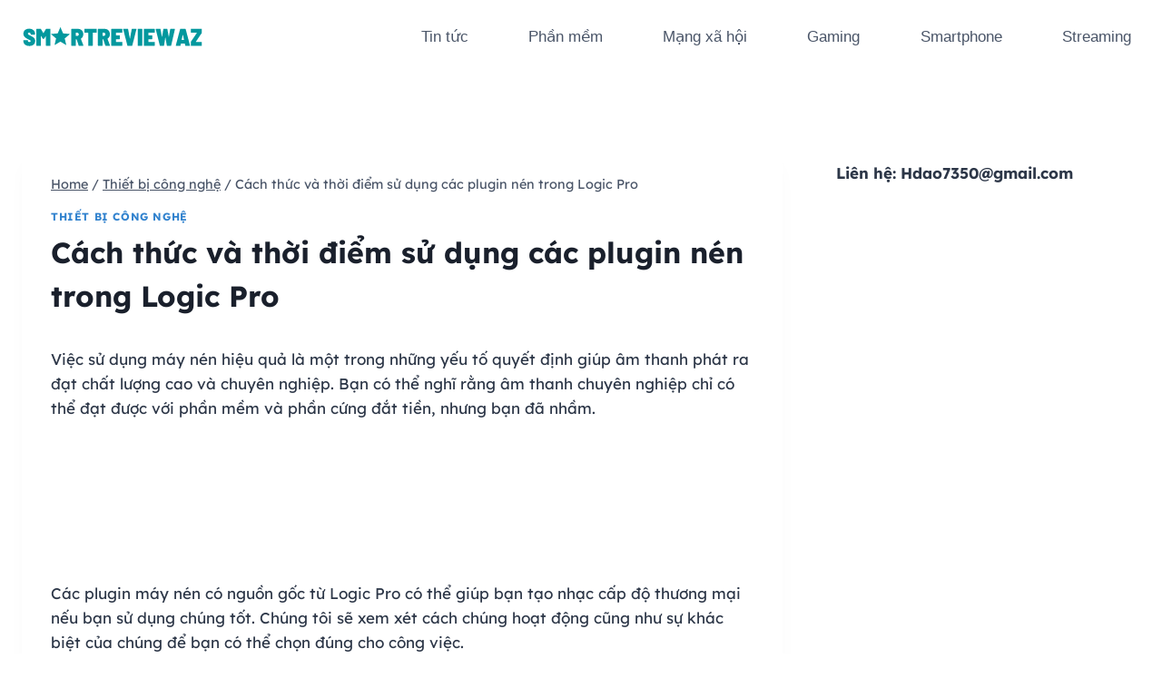

--- FILE ---
content_type: text/html; charset=UTF-8
request_url: https://smartreviewaz.com/cach-thuc-va-thoi-diem-su-dung-cac-plugin-nen-trong-logic-pro/
body_size: 22722
content:
<!doctype html>
<html lang="en-US" prefix="og: https://ogp.me/ns#" class="no-js" itemtype="https://schema.org/Blog" itemscope>
<head>
	<meta charset="UTF-8">
	<meta name="viewport" content="width=device-width, initial-scale=1, minimum-scale=1">
	<link rel="profile" href="http://gmpg.org/xfn/11">
	
<!-- Search Engine Optimization by Rank Math - https://s.rankmath.com/home -->
<title>Cách thức và thời điểm sử dụng các plugin nén trong Logic Pro - Smart Review A-Z</title>
<meta name="description" content="Việc sử dụng máy nén hiệu quả là một trong những yếu tố quyết định giúp âm thanh phát ra đạt chất lượng cao và chuyên nghiệp. Bạn có thể nghĩ rằng âm thanh"/>
<meta name="robots" content="follow, index, max-snippet:-1, max-video-preview:-1, max-image-preview:large"/>
<link rel="canonical" href="https://smartreviewaz.com/cach-thuc-va-thoi-diem-su-dung-cac-plugin-nen-trong-logic-pro/" />
<meta property="og:locale" content="en_US" />
<meta property="og:type" content="article" />
<meta property="og:title" content="Cách thức và thời điểm sử dụng các plugin nén trong Logic Pro - Smart Review A-Z" />
<meta property="og:description" content="Việc sử dụng máy nén hiệu quả là một trong những yếu tố quyết định giúp âm thanh phát ra đạt chất lượng cao và chuyên nghiệp. Bạn có thể nghĩ rằng âm thanh" />
<meta property="og:url" content="https://smartreviewaz.com/cach-thuc-va-thoi-diem-su-dung-cac-plugin-nen-trong-logic-pro/" />
<meta property="og:site_name" content="Smart Review A-Z" />
<meta property="article:publisher" content="https://www.facebook.com/smartazcom" />
<meta property="article:author" content="haucong" />
<meta property="article:section" content="Thiết bị công nghệ" />
<meta property="og:image" content="https://static1.makeuseofimages.com/wordpress/wp-content/uploads/2023/06/screenshot-2023-06-22-at-15-06-45.jpg" />
<meta property="og:image:secure_url" content="https://static1.makeuseofimages.com/wordpress/wp-content/uploads/2023/06/screenshot-2023-06-22-at-15-06-45.jpg" />
<meta property="og:image:alt" content="Cách thức và thời điểm sử dụng các plugin nén trong Logic Pro" />
<meta property="article:published_time" content="2023-07-04T18:35:23+00:00" />
<meta name="twitter:card" content="summary_large_image" />
<meta name="twitter:title" content="Cách thức và thời điểm sử dụng các plugin nén trong Logic Pro - Smart Review A-Z" />
<meta name="twitter:description" content="Việc sử dụng máy nén hiệu quả là một trong những yếu tố quyết định giúp âm thanh phát ra đạt chất lượng cao và chuyên nghiệp. Bạn có thể nghĩ rằng âm thanh" />
<meta name="twitter:site" content="@smartazcom" />
<meta name="twitter:creator" content="@smartazcom" />
<meta name="twitter:image" content="https://static1.makeuseofimages.com/wordpress/wp-content/uploads/2023/06/screenshot-2023-06-22-at-15-06-45.jpg" />
<script type="application/ld+json" class="rank-math-schema">{"@context":"https://schema.org","@graph":[{"@type":["Organization","Person"],"@id":"https://smartreviewaz.com/#person","name":"smartazcom","url":"https://smartreviewaz.com","email":"hdao7350@gmail.com","address":{"@type":"PostalAddress","streetAddress":"101/26 Nguyen Chi Thanh Street","addressLocality":"Ward 9, District 5","addressRegion":"Ho Chi Minh City","postalCode":"700000","addressCountry":"Vietnam"},"logo":{"@type":"ImageObject","@id":"https://smartreviewaz.com/#logo","url":"https://smartreviewaz.com/wp-content/uploads/2021/09/Smartreviewaz.svg","caption":"smartazcom","inLanguage":"en-US"},"telephone":"0838339098","image":{"@id":"https://smartreviewaz.com/#logo"}},{"@type":"WebSite","@id":"https://smartreviewaz.com/#website","url":"https://smartreviewaz.com","name":"smartazcom","publisher":{"@id":"https://smartreviewaz.com/#person"},"inLanguage":"en-US"},{"@type":"ImageObject","@id":"https://static1.makeuseofimages.com/wordpress/wp-content/uploads/2023/06/screenshot-2023-06-22-at-15-06-45.jpg","url":"https://static1.makeuseofimages.com/wordpress/wp-content/uploads/2023/06/screenshot-2023-06-22-at-15-06-45.jpg","width":"200","height":"200","inLanguage":"en-US"},{"@type":"BreadcrumbList","@id":"https://smartreviewaz.com/cach-thuc-va-thoi-diem-su-dung-cac-plugin-nen-trong-logic-pro/#breadcrumb","itemListElement":[{"@type":"ListItem","position":"1","item":{"@id":"https://smartreviewaz.com","name":"Home"}},{"@type":"ListItem","position":"2","item":{"@id":"https://smartreviewaz.com/thiet-bi-cong-nghe/","name":"Thi\u1ebft b\u1ecb c\u00f4ng ngh\u1ec7"}},{"@type":"ListItem","position":"3","item":{"@id":"https://smartreviewaz.com/cach-thuc-va-thoi-diem-su-dung-cac-plugin-nen-trong-logic-pro/","name":"C\u00e1ch th\u1ee9c v\u00e0 th\u1eddi \u0111i\u1ec3m s\u1eed d\u1ee5ng c\u00e1c plugin n\u00e9n trong Logic Pro"}}]},{"@type":"Person","@id":"https://smartreviewaz.com/author/haucong/","name":"admin","url":"https://smartreviewaz.com/author/haucong/","image":{"@type":"ImageObject","@id":"https://secure.gravatar.com/avatar/72d66b4bd06777f81c821908bde3ad019cb674a1fe30225698a53d06c9112286?s=96&amp;d=mm&amp;r=g","url":"https://secure.gravatar.com/avatar/72d66b4bd06777f81c821908bde3ad019cb674a1fe30225698a53d06c9112286?s=96&amp;d=mm&amp;r=g","caption":"admin","inLanguage":"en-US"},"sameAs":["https://smartreviewaz.com","haucong"]},{"@type":"WebPage","@id":"https://smartreviewaz.com/cach-thuc-va-thoi-diem-su-dung-cac-plugin-nen-trong-logic-pro/#webpage","url":"https://smartreviewaz.com/cach-thuc-va-thoi-diem-su-dung-cac-plugin-nen-trong-logic-pro/","name":"C\u00e1ch th\u1ee9c v\u00e0 th\u1eddi \u0111i\u1ec3m s\u1eed d\u1ee5ng c\u00e1c plugin n\u00e9n trong Logic Pro - Smart Review A-Z","datePublished":"2023-07-04T18:35:23+00:00","dateModified":"2023-07-04T18:35:23+00:00","author":{"@id":"https://smartreviewaz.com/author/haucong/"},"isPartOf":{"@id":"https://smartreviewaz.com/#website"},"primaryImageOfPage":{"@id":"https://static1.makeuseofimages.com/wordpress/wp-content/uploads/2023/06/screenshot-2023-06-22-at-15-06-45.jpg"},"inLanguage":"en-US","breadcrumb":{"@id":"https://smartreviewaz.com/cach-thuc-va-thoi-diem-su-dung-cac-plugin-nen-trong-logic-pro/#breadcrumb"}},{"@type":"BlogPosting","headline":"C\u00e1ch th\u1ee9c v\u00e0 th\u1eddi \u0111i\u1ec3m s\u1eed d\u1ee5ng c\u00e1c plugin n\u00e9n trong Logic Pro - Smart Review A-Z","datePublished":"2023-07-04T18:35:23+00:00","dateModified":"2023-07-04T18:35:23+00:00","author":{"@id":"https://smartreviewaz.com/author/haucong/"},"publisher":{"@id":"https://smartreviewaz.com/#person"},"description":"Vi\u1ec7c s\u1eed d\u1ee5ng m\u00e1y n\u00e9n hi\u1ec7u qu\u1ea3 l\u00e0 m\u1ed9t trong nh\u1eefng y\u1ebfu t\u1ed1 quy\u1ebft \u0111\u1ecbnh gi\u00fap \u00e2m thanh ph\u00e1t ra \u0111\u1ea1t ch\u1ea5t l\u01b0\u1ee3ng cao v\u00e0 chuy\u00ean nghi\u1ec7p. B\u1ea1n c\u00f3 th\u1ec3 ngh\u0129 r\u1eb1ng \u00e2m thanh","name":"C\u00e1ch th\u1ee9c v\u00e0 th\u1eddi \u0111i\u1ec3m s\u1eed d\u1ee5ng c\u00e1c plugin n\u00e9n trong Logic Pro - Smart Review A-Z","@id":"https://smartreviewaz.com/cach-thuc-va-thoi-diem-su-dung-cac-plugin-nen-trong-logic-pro/#richSnippet","isPartOf":{"@id":"https://smartreviewaz.com/cach-thuc-va-thoi-diem-su-dung-cac-plugin-nen-trong-logic-pro/#webpage"},"image":{"@id":"https://static1.makeuseofimages.com/wordpress/wp-content/uploads/2023/06/screenshot-2023-06-22-at-15-06-45.jpg"},"inLanguage":"en-US","mainEntityOfPage":{"@id":"https://smartreviewaz.com/cach-thuc-va-thoi-diem-su-dung-cac-plugin-nen-trong-logic-pro/#webpage"}}]}</script>
<!-- /Rank Math WordPress SEO plugin -->

<link rel="alternate" type="application/rss+xml" title="Smart Review A-Z &raquo; Feed" href="https://smartreviewaz.com/feed/" />
<link rel="alternate" type="application/rss+xml" title="Smart Review A-Z &raquo; Comments Feed" href="https://smartreviewaz.com/comments/feed/" />
			<script>document.documentElement.classList.remove( 'no-js' );</script>
			<link rel="alternate" type="application/rss+xml" title="Smart Review A-Z &raquo; Cách thức và thời điểm sử dụng các plugin nén trong Logic Pro Comments Feed" href="https://smartreviewaz.com/cach-thuc-va-thoi-diem-su-dung-cac-plugin-nen-trong-logic-pro/feed/" />
<link rel="alternate" title="oEmbed (JSON)" type="application/json+oembed" href="https://smartreviewaz.com/wp-json/oembed/1.0/embed?url=https%3A%2F%2Fsmartreviewaz.com%2Fcach-thuc-va-thoi-diem-su-dung-cac-plugin-nen-trong-logic-pro%2F" />
<link rel="alternate" title="oEmbed (XML)" type="text/xml+oembed" href="https://smartreviewaz.com/wp-json/oembed/1.0/embed?url=https%3A%2F%2Fsmartreviewaz.com%2Fcach-thuc-va-thoi-diem-su-dung-cac-plugin-nen-trong-logic-pro%2F&#038;format=xml" />
<style id='wp-img-auto-sizes-contain-inline-css'>
img:is([sizes=auto i],[sizes^="auto," i]){contain-intrinsic-size:3000px 1500px}
/*# sourceURL=wp-img-auto-sizes-contain-inline-css */
</style>
<style id='wp-emoji-styles-inline-css'>

	img.wp-smiley, img.emoji {
		display: inline !important;
		border: none !important;
		box-shadow: none !important;
		height: 1em !important;
		width: 1em !important;
		margin: 0 0.07em !important;
		vertical-align: -0.1em !important;
		background: none !important;
		padding: 0 !important;
	}
/*# sourceURL=wp-emoji-styles-inline-css */
</style>
<style id='wp-block-library-inline-css'>
:root{--wp-block-synced-color:#7a00df;--wp-block-synced-color--rgb:122,0,223;--wp-bound-block-color:var(--wp-block-synced-color);--wp-editor-canvas-background:#ddd;--wp-admin-theme-color:#007cba;--wp-admin-theme-color--rgb:0,124,186;--wp-admin-theme-color-darker-10:#006ba1;--wp-admin-theme-color-darker-10--rgb:0,107,160.5;--wp-admin-theme-color-darker-20:#005a87;--wp-admin-theme-color-darker-20--rgb:0,90,135;--wp-admin-border-width-focus:2px}@media (min-resolution:192dpi){:root{--wp-admin-border-width-focus:1.5px}}.wp-element-button{cursor:pointer}:root .has-very-light-gray-background-color{background-color:#eee}:root .has-very-dark-gray-background-color{background-color:#313131}:root .has-very-light-gray-color{color:#eee}:root .has-very-dark-gray-color{color:#313131}:root .has-vivid-green-cyan-to-vivid-cyan-blue-gradient-background{background:linear-gradient(135deg,#00d084,#0693e3)}:root .has-purple-crush-gradient-background{background:linear-gradient(135deg,#34e2e4,#4721fb 50%,#ab1dfe)}:root .has-hazy-dawn-gradient-background{background:linear-gradient(135deg,#faaca8,#dad0ec)}:root .has-subdued-olive-gradient-background{background:linear-gradient(135deg,#fafae1,#67a671)}:root .has-atomic-cream-gradient-background{background:linear-gradient(135deg,#fdd79a,#004a59)}:root .has-nightshade-gradient-background{background:linear-gradient(135deg,#330968,#31cdcf)}:root .has-midnight-gradient-background{background:linear-gradient(135deg,#020381,#2874fc)}:root{--wp--preset--font-size--normal:16px;--wp--preset--font-size--huge:42px}.has-regular-font-size{font-size:1em}.has-larger-font-size{font-size:2.625em}.has-normal-font-size{font-size:var(--wp--preset--font-size--normal)}.has-huge-font-size{font-size:var(--wp--preset--font-size--huge)}.has-text-align-center{text-align:center}.has-text-align-left{text-align:left}.has-text-align-right{text-align:right}.has-fit-text{white-space:nowrap!important}#end-resizable-editor-section{display:none}.aligncenter{clear:both}.items-justified-left{justify-content:flex-start}.items-justified-center{justify-content:center}.items-justified-right{justify-content:flex-end}.items-justified-space-between{justify-content:space-between}.screen-reader-text{border:0;clip-path:inset(50%);height:1px;margin:-1px;overflow:hidden;padding:0;position:absolute;width:1px;word-wrap:normal!important}.screen-reader-text:focus{background-color:#ddd;clip-path:none;color:#444;display:block;font-size:1em;height:auto;left:5px;line-height:normal;padding:15px 23px 14px;text-decoration:none;top:5px;width:auto;z-index:100000}html :where(.has-border-color){border-style:solid}html :where([style*=border-top-color]){border-top-style:solid}html :where([style*=border-right-color]){border-right-style:solid}html :where([style*=border-bottom-color]){border-bottom-style:solid}html :where([style*=border-left-color]){border-left-style:solid}html :where([style*=border-width]){border-style:solid}html :where([style*=border-top-width]){border-top-style:solid}html :where([style*=border-right-width]){border-right-style:solid}html :where([style*=border-bottom-width]){border-bottom-style:solid}html :where([style*=border-left-width]){border-left-style:solid}html :where(img[class*=wp-image-]){height:auto;max-width:100%}:where(figure){margin:0 0 1em}html :where(.is-position-sticky){--wp-admin--admin-bar--position-offset:var(--wp-admin--admin-bar--height,0px)}@media screen and (max-width:600px){html :where(.is-position-sticky){--wp-admin--admin-bar--position-offset:0px}}

/*# sourceURL=wp-block-library-inline-css */
</style><style id='wp-block-paragraph-inline-css'>
.is-small-text{font-size:.875em}.is-regular-text{font-size:1em}.is-large-text{font-size:2.25em}.is-larger-text{font-size:3em}.has-drop-cap:not(:focus):first-letter{float:left;font-size:8.4em;font-style:normal;font-weight:100;line-height:.68;margin:.05em .1em 0 0;text-transform:uppercase}body.rtl .has-drop-cap:not(:focus):first-letter{float:none;margin-left:.1em}p.has-drop-cap.has-background{overflow:hidden}:root :where(p.has-background){padding:1.25em 2.375em}:where(p.has-text-color:not(.has-link-color)) a{color:inherit}p.has-text-align-left[style*="writing-mode:vertical-lr"],p.has-text-align-right[style*="writing-mode:vertical-rl"]{rotate:180deg}
/*# sourceURL=https://smartreviewaz.com/wp-includes/blocks/paragraph/style.min.css */
</style>
<style id='global-styles-inline-css'>
:root{--wp--preset--aspect-ratio--square: 1;--wp--preset--aspect-ratio--4-3: 4/3;--wp--preset--aspect-ratio--3-4: 3/4;--wp--preset--aspect-ratio--3-2: 3/2;--wp--preset--aspect-ratio--2-3: 2/3;--wp--preset--aspect-ratio--16-9: 16/9;--wp--preset--aspect-ratio--9-16: 9/16;--wp--preset--color--black: #000000;--wp--preset--color--cyan-bluish-gray: #abb8c3;--wp--preset--color--white: #ffffff;--wp--preset--color--pale-pink: #f78da7;--wp--preset--color--vivid-red: #cf2e2e;--wp--preset--color--luminous-vivid-orange: #ff6900;--wp--preset--color--luminous-vivid-amber: #fcb900;--wp--preset--color--light-green-cyan: #7bdcb5;--wp--preset--color--vivid-green-cyan: #00d084;--wp--preset--color--pale-cyan-blue: #8ed1fc;--wp--preset--color--vivid-cyan-blue: #0693e3;--wp--preset--color--vivid-purple: #9b51e0;--wp--preset--color--theme-palette-1: #3182CE;--wp--preset--color--theme-palette-2: #2B6CB0;--wp--preset--color--theme-palette-3: #1A202C;--wp--preset--color--theme-palette-4: #2D3748;--wp--preset--color--theme-palette-5: #4A5568;--wp--preset--color--theme-palette-6: #718096;--wp--preset--color--theme-palette-7: #EDF2F7;--wp--preset--color--theme-palette-8: #F7FAFC;--wp--preset--color--theme-palette-9: #ffffff;--wp--preset--gradient--vivid-cyan-blue-to-vivid-purple: linear-gradient(135deg,rgb(6,147,227) 0%,rgb(155,81,224) 100%);--wp--preset--gradient--light-green-cyan-to-vivid-green-cyan: linear-gradient(135deg,rgb(122,220,180) 0%,rgb(0,208,130) 100%);--wp--preset--gradient--luminous-vivid-amber-to-luminous-vivid-orange: linear-gradient(135deg,rgb(252,185,0) 0%,rgb(255,105,0) 100%);--wp--preset--gradient--luminous-vivid-orange-to-vivid-red: linear-gradient(135deg,rgb(255,105,0) 0%,rgb(207,46,46) 100%);--wp--preset--gradient--very-light-gray-to-cyan-bluish-gray: linear-gradient(135deg,rgb(238,238,238) 0%,rgb(169,184,195) 100%);--wp--preset--gradient--cool-to-warm-spectrum: linear-gradient(135deg,rgb(74,234,220) 0%,rgb(151,120,209) 20%,rgb(207,42,186) 40%,rgb(238,44,130) 60%,rgb(251,105,98) 80%,rgb(254,248,76) 100%);--wp--preset--gradient--blush-light-purple: linear-gradient(135deg,rgb(255,206,236) 0%,rgb(152,150,240) 100%);--wp--preset--gradient--blush-bordeaux: linear-gradient(135deg,rgb(254,205,165) 0%,rgb(254,45,45) 50%,rgb(107,0,62) 100%);--wp--preset--gradient--luminous-dusk: linear-gradient(135deg,rgb(255,203,112) 0%,rgb(199,81,192) 50%,rgb(65,88,208) 100%);--wp--preset--gradient--pale-ocean: linear-gradient(135deg,rgb(255,245,203) 0%,rgb(182,227,212) 50%,rgb(51,167,181) 100%);--wp--preset--gradient--electric-grass: linear-gradient(135deg,rgb(202,248,128) 0%,rgb(113,206,126) 100%);--wp--preset--gradient--midnight: linear-gradient(135deg,rgb(2,3,129) 0%,rgb(40,116,252) 100%);--wp--preset--font-size--small: 14px;--wp--preset--font-size--medium: 24px;--wp--preset--font-size--large: 32px;--wp--preset--font-size--x-large: 42px;--wp--preset--font-size--larger: 40px;--wp--preset--spacing--20: 0.44rem;--wp--preset--spacing--30: 0.67rem;--wp--preset--spacing--40: 1rem;--wp--preset--spacing--50: 1.5rem;--wp--preset--spacing--60: 2.25rem;--wp--preset--spacing--70: 3.38rem;--wp--preset--spacing--80: 5.06rem;--wp--preset--shadow--natural: 6px 6px 9px rgba(0, 0, 0, 0.2);--wp--preset--shadow--deep: 12px 12px 50px rgba(0, 0, 0, 0.4);--wp--preset--shadow--sharp: 6px 6px 0px rgba(0, 0, 0, 0.2);--wp--preset--shadow--outlined: 6px 6px 0px -3px rgb(255, 255, 255), 6px 6px rgb(0, 0, 0);--wp--preset--shadow--crisp: 6px 6px 0px rgb(0, 0, 0);}:where(.is-layout-flex){gap: 0.5em;}:where(.is-layout-grid){gap: 0.5em;}body .is-layout-flex{display: flex;}.is-layout-flex{flex-wrap: wrap;align-items: center;}.is-layout-flex > :is(*, div){margin: 0;}body .is-layout-grid{display: grid;}.is-layout-grid > :is(*, div){margin: 0;}:where(.wp-block-columns.is-layout-flex){gap: 2em;}:where(.wp-block-columns.is-layout-grid){gap: 2em;}:where(.wp-block-post-template.is-layout-flex){gap: 1.25em;}:where(.wp-block-post-template.is-layout-grid){gap: 1.25em;}.has-black-color{color: var(--wp--preset--color--black) !important;}.has-cyan-bluish-gray-color{color: var(--wp--preset--color--cyan-bluish-gray) !important;}.has-white-color{color: var(--wp--preset--color--white) !important;}.has-pale-pink-color{color: var(--wp--preset--color--pale-pink) !important;}.has-vivid-red-color{color: var(--wp--preset--color--vivid-red) !important;}.has-luminous-vivid-orange-color{color: var(--wp--preset--color--luminous-vivid-orange) !important;}.has-luminous-vivid-amber-color{color: var(--wp--preset--color--luminous-vivid-amber) !important;}.has-light-green-cyan-color{color: var(--wp--preset--color--light-green-cyan) !important;}.has-vivid-green-cyan-color{color: var(--wp--preset--color--vivid-green-cyan) !important;}.has-pale-cyan-blue-color{color: var(--wp--preset--color--pale-cyan-blue) !important;}.has-vivid-cyan-blue-color{color: var(--wp--preset--color--vivid-cyan-blue) !important;}.has-vivid-purple-color{color: var(--wp--preset--color--vivid-purple) !important;}.has-black-background-color{background-color: var(--wp--preset--color--black) !important;}.has-cyan-bluish-gray-background-color{background-color: var(--wp--preset--color--cyan-bluish-gray) !important;}.has-white-background-color{background-color: var(--wp--preset--color--white) !important;}.has-pale-pink-background-color{background-color: var(--wp--preset--color--pale-pink) !important;}.has-vivid-red-background-color{background-color: var(--wp--preset--color--vivid-red) !important;}.has-luminous-vivid-orange-background-color{background-color: var(--wp--preset--color--luminous-vivid-orange) !important;}.has-luminous-vivid-amber-background-color{background-color: var(--wp--preset--color--luminous-vivid-amber) !important;}.has-light-green-cyan-background-color{background-color: var(--wp--preset--color--light-green-cyan) !important;}.has-vivid-green-cyan-background-color{background-color: var(--wp--preset--color--vivid-green-cyan) !important;}.has-pale-cyan-blue-background-color{background-color: var(--wp--preset--color--pale-cyan-blue) !important;}.has-vivid-cyan-blue-background-color{background-color: var(--wp--preset--color--vivid-cyan-blue) !important;}.has-vivid-purple-background-color{background-color: var(--wp--preset--color--vivid-purple) !important;}.has-black-border-color{border-color: var(--wp--preset--color--black) !important;}.has-cyan-bluish-gray-border-color{border-color: var(--wp--preset--color--cyan-bluish-gray) !important;}.has-white-border-color{border-color: var(--wp--preset--color--white) !important;}.has-pale-pink-border-color{border-color: var(--wp--preset--color--pale-pink) !important;}.has-vivid-red-border-color{border-color: var(--wp--preset--color--vivid-red) !important;}.has-luminous-vivid-orange-border-color{border-color: var(--wp--preset--color--luminous-vivid-orange) !important;}.has-luminous-vivid-amber-border-color{border-color: var(--wp--preset--color--luminous-vivid-amber) !important;}.has-light-green-cyan-border-color{border-color: var(--wp--preset--color--light-green-cyan) !important;}.has-vivid-green-cyan-border-color{border-color: var(--wp--preset--color--vivid-green-cyan) !important;}.has-pale-cyan-blue-border-color{border-color: var(--wp--preset--color--pale-cyan-blue) !important;}.has-vivid-cyan-blue-border-color{border-color: var(--wp--preset--color--vivid-cyan-blue) !important;}.has-vivid-purple-border-color{border-color: var(--wp--preset--color--vivid-purple) !important;}.has-vivid-cyan-blue-to-vivid-purple-gradient-background{background: var(--wp--preset--gradient--vivid-cyan-blue-to-vivid-purple) !important;}.has-light-green-cyan-to-vivid-green-cyan-gradient-background{background: var(--wp--preset--gradient--light-green-cyan-to-vivid-green-cyan) !important;}.has-luminous-vivid-amber-to-luminous-vivid-orange-gradient-background{background: var(--wp--preset--gradient--luminous-vivid-amber-to-luminous-vivid-orange) !important;}.has-luminous-vivid-orange-to-vivid-red-gradient-background{background: var(--wp--preset--gradient--luminous-vivid-orange-to-vivid-red) !important;}.has-very-light-gray-to-cyan-bluish-gray-gradient-background{background: var(--wp--preset--gradient--very-light-gray-to-cyan-bluish-gray) !important;}.has-cool-to-warm-spectrum-gradient-background{background: var(--wp--preset--gradient--cool-to-warm-spectrum) !important;}.has-blush-light-purple-gradient-background{background: var(--wp--preset--gradient--blush-light-purple) !important;}.has-blush-bordeaux-gradient-background{background: var(--wp--preset--gradient--blush-bordeaux) !important;}.has-luminous-dusk-gradient-background{background: var(--wp--preset--gradient--luminous-dusk) !important;}.has-pale-ocean-gradient-background{background: var(--wp--preset--gradient--pale-ocean) !important;}.has-electric-grass-gradient-background{background: var(--wp--preset--gradient--electric-grass) !important;}.has-midnight-gradient-background{background: var(--wp--preset--gradient--midnight) !important;}.has-small-font-size{font-size: var(--wp--preset--font-size--small) !important;}.has-medium-font-size{font-size: var(--wp--preset--font-size--medium) !important;}.has-large-font-size{font-size: var(--wp--preset--font-size--large) !important;}.has-x-large-font-size{font-size: var(--wp--preset--font-size--x-large) !important;}
/*# sourceURL=global-styles-inline-css */
</style>

<style id='classic-theme-styles-inline-css'>
/*! This file is auto-generated */
.wp-block-button__link{color:#fff;background-color:#32373c;border-radius:9999px;box-shadow:none;text-decoration:none;padding:calc(.667em + 2px) calc(1.333em + 2px);font-size:1.125em}.wp-block-file__button{background:#32373c;color:#fff;text-decoration:none}
/*# sourceURL=/wp-includes/css/classic-themes.min.css */
</style>
<link rel='stylesheet' id='ez-icomoon-css' href='https://smartreviewaz.com/wp-content/plugins/easy-table-of-contents/vendor/icomoon/style.min.css?ver=2.0.17' media='all' />
<link rel='stylesheet' id='ez-toc-css' href='https://smartreviewaz.com/wp-content/plugins/easy-table-of-contents/assets/css/screen.min.css?ver=2.0.17' media='all' />
<style id='ez-toc-inline-css'>
div#ez-toc-container p.ez-toc-title {font-size: 120%;}div#ez-toc-container p.ez-toc-title {font-weight: 500;}div#ez-toc-container ul li {font-size: 95%;}
/*# sourceURL=ez-toc-inline-css */
</style>
<link rel='stylesheet' id='kadence-global-css' href='https://smartreviewaz.com/wp-content/themes/kadence/assets/css/global.min.css?ver=1.0.30' media='all' />
<style id='kadence-global-inline-css'>
/* Kadence Base CSS */
:root{--global-palette1:#3182CE;--global-palette2:#2B6CB0;--global-palette3:#1A202C;--global-palette4:#2D3748;--global-palette5:#4A5568;--global-palette6:#718096;--global-palette7:#EDF2F7;--global-palette8:#F7FAFC;--global-palette9:#ffffff;--global-palette-highlight:var(--global-palette1);--global-palette-highlight-alt:var(--global-palette2);--global-palette-highlight-alt2:var(--global-palette9);--global-palette-btn-bg:var(--global-palette1);--global-palette-btn-bg-hover:var(--global-palette2);--global-palette-btn:var(--global-palette9);--global-palette-btn-hover:var(--global-palette9);--global-body-font-family:Lexend, sans-serif;--global-heading-font-family:inherit;--global-primary-nav-font-family:Arial, Helvetica, sans-serif;--global-fallback-font:sans-serif;--global-content-width:1290px;}:root .has-theme-palette-1-background-color{background-color:var(--global-palette1);}:root .has-theme-palette-1-color{color:var(--global-palette1);}:root .has-theme-palette-2-background-color{background-color:var(--global-palette2);}:root .has-theme-palette-2-color{color:var(--global-palette2);}:root .has-theme-palette-3-background-color{background-color:var(--global-palette3);}:root .has-theme-palette-3-color{color:var(--global-palette3);}:root .has-theme-palette-4-background-color{background-color:var(--global-palette4);}:root .has-theme-palette-4-color{color:var(--global-palette4);}:root .has-theme-palette-5-background-color{background-color:var(--global-palette5);}:root .has-theme-palette-5-color{color:var(--global-palette5);}:root .has-theme-palette-6-background-color{background-color:var(--global-palette6);}:root .has-theme-palette-6-color{color:var(--global-palette6);}:root .has-theme-palette-7-background-color{background-color:var(--global-palette7);}:root .has-theme-palette-7-color{color:var(--global-palette7);}:root .has-theme-palette-8-background-color{background-color:var(--global-palette8);}:root .has-theme-palette-8-color{color:var(--global-palette8);}:root .has-theme-palette-9-background-color{background-color:var(--global-palette9);}:root .has-theme-palette-9-color{color:var(--global-palette9);}:root .has-theme-palette1-background-color{background-color:var(--global-palette1);}:root .has-theme-palette1-color{color:var(--global-palette1);}:root .has-theme-palette2-background-color{background-color:var(--global-palette2);}:root .has-theme-palette2-color{color:var(--global-palette2);}:root .has-theme-palette3-background-color{background-color:var(--global-palette3);}:root .has-theme-palette3-color{color:var(--global-palette3);}:root .has-theme-palette4-background-color{background-color:var(--global-palette4);}:root .has-theme-palette4-color{color:var(--global-palette4);}:root .has-theme-palette5-background-color{background-color:var(--global-palette5);}:root .has-theme-palette5-color{color:var(--global-palette5);}:root .has-theme-palette6-background-color{background-color:var(--global-palette6);}:root .has-theme-palette6-color{color:var(--global-palette6);}:root .has-theme-palette7-background-color{background-color:var(--global-palette7);}:root .has-theme-palette7-color{color:var(--global-palette7);}:root .has-theme-palette8-background-color{background-color:var(--global-palette8);}:root .has-theme-palette8-color{color:var(--global-palette8);}:root .has-theme-palette9-background-color{background-color:var(--global-palette9);}:root .has-theme-palette9-color{color:var(--global-palette9);}body{background:#ffffff;}body, input, select, optgroup, textarea{font-style:normal;font-weight:normal;font-size:17px;line-height:1.6;font-family:var(--global-body-font-family);color:var(--global-palette4);}.content-bg, body.content-style-unboxed .site{background:var(--global-palette9);}h1,h2,h3,h4,h5,h6{font-family:var(--global-heading-font-family);}h1{font-weight:700;font-size:32px;line-height:1.5;color:var(--global-palette3);}h2{font-weight:700;font-size:28px;line-height:1.5;color:var(--global-palette3);}h3{font-weight:700;font-size:24px;line-height:1.5;color:var(--global-palette3);}h4{font-weight:700;font-size:22px;line-height:1.5;color:var(--global-palette4);}h5{font-weight:700;font-size:20px;line-height:1.5;color:var(--global-palette4);}h6{font-weight:700;font-size:18px;line-height:1.5;color:var(--global-palette5);}.site-container, .site-header-row-layout-contained, .site-footer-row-layout-contained, .entry-hero-layout-contained, .comments-area, .alignfull > .wp-block-cover__inner-container, .alignwide > .wp-block-cover__inner-container{max-width:1290px;}.content-width-narrow .content-container.site-container, .content-width-narrow .hero-container.site-container{max-width:842px;}@media all and (min-width: 1520px){.site .content-container  .alignwide{margin-left:-115px;margin-right:-115px;width:unset;max-width:unset;}}@media all and (min-width: 1102px){.content-width-narrow .site .content-container .alignwide{margin-left:-130px;margin-right:-130px;width:unset;max-width:unset;}}.content-style-boxed .site .entry-content .alignwide{margin-left:-2rem;margin-right:-2rem;}@media all and (max-width: 1024px){.content-style-boxed .site .entry-content .alignwide{margin-left:-2rem;margin-right:-2rem;}}@media all and (max-width: 767px){.content-style-boxed .site .entry-content .alignwide{margin-left:-1.5rem;margin-right:-1.5rem;}}.content-area{margin-top:5rem;margin-bottom:5rem;}@media all and (max-width: 1024px){.content-area{margin-top:3rem;margin-bottom:3rem;}}@media all and (max-width: 767px){.content-area{margin-top:2rem;margin-bottom:2rem;}}.entry-content-wrap{padding:2rem;}@media all and (max-width: 1024px){.entry-content-wrap{padding:2rem;}}@media all and (max-width: 767px){.entry-content-wrap{padding:1.5rem;}}.loop-entry .entry-content-wrap{padding:2rem;}@media all and (max-width: 1024px){.loop-entry .entry-content-wrap{padding:2rem;}}@media all and (max-width: 767px){.loop-entry .entry-content-wrap{padding:1.5rem;}}.primary-sidebar.widget-area .widget{margin-bottom:1.5em;color:var(--global-palette4);}.primary-sidebar.widget-area .widget-title{font-weight:700;font-size:20px;line-height:1.5;color:var(--global-palette3);}.site-branding a.brand img{max-width:200px;}.site-branding a.brand img.svg-logo-image{width:200px;}.site-branding{padding:0px 0px 0px 0px;}.site-branding .site-title{font-weight:700;font-size:26px;line-height:1.2;color:var(--global-palette3);}.site-branding .site-description{font-weight:700;font-size:16px;line-height:1.4;color:var(--global-palette5);}#masthead, #masthead .kadence-sticky-header.item-is-fixed:not(.item-at-start):not(.site-header-row-container), #masthead .kadence-sticky-header.item-is-fixed:not(.item-at-start) > .site-header-row-container-inner{background:#ffffff;}.site-main-header-inner-wrap{min-height:80px;}.site-top-header-inner-wrap{min-height:0px;}.site-bottom-header-inner-wrap{min-height:0px;}@media all and (min-width: 1025px){.transparent-header .entry-hero .entry-hero-container-inner{padding-top:80px;}}@media all and (max-width: 1024px){.mobile-transparent-header .entry-hero .entry-hero-container-inner{padding-top:80px;}}@media all and (max-width: 767px){.mobile-transparent-header .entry-hero .entry-hero-container-inner{padding-top:80px;}}.header-navigation[class*="header-navigation-style-underline"] .header-menu-container.primary-menu-container>ul>li>a:after{width:calc( 100% - 1.2em);}.main-navigation .primary-menu-container > ul > li > a{padding-left:calc(1.2em / 2);padding-right:calc(1.2em / 2);padding-top:0.6em;padding-bottom:0.6em;color:var(--global-palette5);}.main-navigation .primary-menu-container > ul li a{font-style:normal;font-weight:400;font-family:var(--global-primary-nav-font-family);}.main-navigation .primary-menu-container > ul > li > a:hover{color:var(--global-palette-highlight);}.main-navigation .primary-menu-container > ul > li.current-menu-item > a{color:var(--global-palette3);}.header-navigation[class*="header-navigation-style-underline"] .header-menu-container.secondary-menu-container>ul>li>a:after{width:calc( 100% - 1.2em);}.secondary-navigation .secondary-menu-container > ul > li > a{padding-left:calc(1.2em / 2);padding-right:calc(1.2em / 2);padding-top:0.6em;padding-bottom:0.6em;color:var(--global-palette5);}.secondary-navigation .secondary-menu-container > ul > li > a:hover{color:var(--global-palette-highlight);}.secondary-navigation .secondary-menu-container > ul > li.current-menu-item > a{color:var(--global-palette3);}.header-navigation .header-menu-container ul ul{background:var(--global-palette3);}.header-navigation .header-menu-container ul ul li, .header-menu-container ul.menu > li.kadence-menu-mega-enabled > ul > li > a{border-bottom:1px solid rgba(255,255,255,0.1);}.header-navigation .header-menu-container ul ul li a{width:200px;padding-top:1em;padding-bottom:1em;color:var(--global-palette8);font-size:12px;}.header-navigation .header-menu-container ul ul li a:hover{color:var(--global-palette9);background:var(--global-palette4);}.header-navigation .header-menu-container ul ul li.current-menu-item > a{color:var(--global-palette9);background:var(--global-palette4);}.mobile-toggle-open-container .menu-toggle-open{color:var(--global-palette5);padding:0.4em 0.6em 0.4em 0.6em;font-size:14px;}.mobile-toggle-open-container .menu-toggle-open.menu-toggle-style-bordered{border:1px solid currentColor;}.mobile-toggle-open-container .menu-toggle-open .menu-toggle-icon{font-size:20px;}.mobile-toggle-open-container .menu-toggle-open:hover, .mobile-toggle-open-container .menu-toggle-open:focus{color:var(--global-palette-highlight);}.mobile-navigation ul li{font-size:14px;}.mobile-navigation ul li a{padding-top:1em;padding-bottom:1em;}.mobile-navigation ul li > a, .mobile-navigation ul li.menu-item-has-children > .drawer-nav-drop-wrap{color:var(--global-palette8);}.mobile-navigation ul li.current-menu-item > a, .mobile-navigation ul li.current-menu-item.menu-item-has-children > .drawer-nav-drop-wrap{color:var(--global-palette-highlight);}.mobile-navigation ul li.menu-item-has-children .drawer-nav-drop-wrap, .mobile-navigation ul li:not(.menu-item-has-children) a{border-bottom:1px solid rgba(255,255,255,0.1);}.mobile-navigation:not(.drawer-navigation-parent-toggle-true) ul li.menu-item-has-children .drawer-nav-drop-wrap button{border-left:1px solid rgba(255,255,255,0.1);}#main-header .header-button{border:2px none transparent;}.header-social-inner-wrap{font-size:1em;margin-top:-0.3em;margin-left:calc(-0.3em / 2);margin-right:calc(-0.3em / 2);}.header-social-wrap .header-social-inner-wrap .social-button{margin-top:0.3em;margin-left:calc(0.3em / 2);margin-right:calc(0.3em / 2);border:2px none transparent;border-radius:3px;}.header-mobile-social-inner-wrap{font-size:1em;margin-top:-0.3em;margin-left:calc(-0.3em / 2);margin-right:calc(-0.3em / 2);}.header-mobile-social-wrap .header-mobile-social-inner-wrap .social-button{margin-top:0.3em;margin-left:calc(0.3em / 2);margin-right:calc(0.3em / 2);border:2px none transparent;border-radius:3px;}.search-toggle-open-container .search-toggle-open{color:var(--global-palette5);}.search-toggle-open-container .search-toggle-open.search-toggle-style-bordered{border:1px solid currentColor;}.search-toggle-open-container .search-toggle-open .search-toggle-icon{font-size:1em;}.search-toggle-open-container .search-toggle-open:hover, .search-toggle-open-container .search-toggle-open:focus{color:var(--global-palette-highlight);}#search-drawer .drawer-inner{background:rgba(9, 12, 16, 0.97);}.mobile-header-button-wrap .mobile-header-button{border:2px none transparent;}.site-middle-footer-inner-wrap{padding-top:30px;padding-bottom:30px;grid-column-gap:30px;grid-row-gap:30px;}.site-middle-footer-inner-wrap .widget{margin-bottom:30px;}.site-middle-footer-inner-wrap .site-footer-section:not(:last-child):after{right:calc(-30px / 2);}.site-top-footer-inner-wrap{padding-top:30px;padding-bottom:30px;grid-column-gap:30px;grid-row-gap:30px;}.site-top-footer-inner-wrap .widget{margin-bottom:30px;}.site-top-footer-inner-wrap .site-footer-section:not(:last-child):after{right:calc(-30px / 2);}.site-bottom-footer-inner-wrap{padding-top:30px;padding-bottom:30px;grid-column-gap:30px;}.site-bottom-footer-inner-wrap .widget{margin-bottom:30px;}.site-bottom-footer-inner-wrap .site-footer-section:not(:last-child):after{right:calc(-30px / 2);}.footer-social-inner-wrap{font-size:1em;margin-top:-0.3em;margin-left:calc(-0.3em / 2);margin-right:calc(-0.3em / 2);}.site-footer .site-footer-wrap .site-footer-section .footer-social-wrap .social-button{margin-top:0.3em;margin-left:calc(0.3em / 2);margin-right:calc(0.3em / 2);border:2px none transparent;border-radius:3px;}#colophon .footer-navigation .footer-menu-container > ul > li > a{padding-left:calc(1.2em / 2);padding-right:calc(1.2em / 2);color:var(--global-palette5);}#colophon .footer-navigation .footer-menu-container > ul li a:hover{color:var(--global-palette-highlight);}#colophon .footer-navigation .footer-menu-container > ul li.current-menu-item > a{color:var(--global-palette3);}.entry-hero.page-hero-section .entry-header{min-height:200px;}.entry-hero.post-hero-section .entry-header{min-height:200px;}
/*# sourceURL=kadence-global-inline-css */
</style>
<link rel='stylesheet' id='kadence-header-css' href='https://smartreviewaz.com/wp-content/themes/kadence/assets/css/header.min.css?ver=1.0.30' media='all' />
<link rel='stylesheet' id='kadence-content-css' href='https://smartreviewaz.com/wp-content/themes/kadence/assets/css/content.min.css?ver=1.0.30' media='all' />
<link rel='stylesheet' id='kadence-comments-css' href='https://smartreviewaz.com/wp-content/themes/kadence/assets/css/comments.min.css?ver=1.0.30' media='all' />
<link rel='stylesheet' id='kadence-sidebar-css' href='https://smartreviewaz.com/wp-content/themes/kadence/assets/css/sidebar.min.css?ver=1.0.30' media='all' />
<link rel='stylesheet' id='kadence-related-posts-css' href='https://smartreviewaz.com/wp-content/themes/kadence/assets/css/related-posts.min.css?ver=1.0.30' media='all' />
<link rel='stylesheet' id='kadence-slide-css' href='https://smartreviewaz.com/wp-content/themes/kadence/assets/css/slider.min.css?ver=1.0.30' media='all' />
<link rel='stylesheet' id='kadence-footer-css' href='https://smartreviewaz.com/wp-content/themes/kadence/assets/css/footer.min.css?ver=1.0.30' media='all' />
<link rel="https://api.w.org/" href="https://smartreviewaz.com/wp-json/" /><link rel="alternate" title="JSON" type="application/json" href="https://smartreviewaz.com/wp-json/wp/v2/posts/61020" /><link rel="EditURI" type="application/rsd+xml" title="RSD" href="https://smartreviewaz.com/xmlrpc.php?rsd" />
<meta name="generator" content="WordPress 6.9" />
<link rel='shortlink' href='https://smartreviewaz.com/?p=61020' />
<!-- Global site tag (gtag.js) - Google Analytics -->
<script async src="https://www.googletagmanager.com/gtag/js?id=UA-203731210-1"></script>
<script>
  window.dataLayer = window.dataLayer || [];
  function gtag(){dataLayer.push(arguments);}
  gtag('js', new Date());

  gtag('config', 'UA-203731210-1');
</script>
<meta name="propeller" content="0576ab0b803f1459d8959c967174ea5f">
<script async src="https://pagead2.googlesyndication.com/pagead/js/adsbygoogle.js?client=ca-pub-7524467565970732"
     crossorigin="anonymous"></script>
<meta name='ir-site-verification-token' value='-1121710684' />
<meta name="ahrefs-site-verification" content="5a862c82b33b114bd9538cc3513a593f29eb08e958587cb5a0690068bb031cfc">
<script src="https://fpyf8.com/88/tag.min.js" data-zone="188157" async data-cfasync="false"></script><link rel="pingback" href="https://smartreviewaz.com/xmlrpc.php"><link rel="preload" href="https://smartreviewaz.com/wp-content/fonts/lexend/~ChUKBkxleGVuZDoLCPTQnbsHFQAAyEMQByAF.woff2" as="font" type="font/woff2" crossorigin><link rel="preload" href="https://smartreviewaz.com/wp-content/fonts/lexend/~ChUKBkxleGVuZDoLCPTQnbsHFQAAL0QQByAF.woff2" as="font" type="font/woff2" crossorigin><link rel='stylesheet' id='kadence-fonts-css' href='https://smartreviewaz.com/wp-content/fonts/b0e3f1b4e7d5028bf49ad54941cf4c82.css?ver=1.0.30' media='all' />
<link rel="icon" href="https://smartreviewaz.com/wp-content/uploads/2021/09/cropped-smartreviewaz-32x32.png" sizes="32x32" />
<link rel="icon" href="https://smartreviewaz.com/wp-content/uploads/2021/09/cropped-smartreviewaz-192x192.png" sizes="192x192" />
<link rel="apple-touch-icon" href="https://smartreviewaz.com/wp-content/uploads/2021/09/cropped-smartreviewaz-180x180.png" />
<meta name="msapplication-TileImage" content="https://smartreviewaz.com/wp-content/uploads/2021/09/cropped-smartreviewaz-270x270.png" />
<link rel='stylesheet' id='yarppRelatedCss-css' href='https://smartreviewaz.com/wp-content/plugins/yet-another-related-posts-plugin/style/related.css?ver=5.27.5' media='all' />
</head>

<body class="wp-singular post-template-default single single-post postid-61020 single-format-standard wp-custom-logo wp-embed-responsive wp-theme-kadence stk--is-kadence-theme footer-on-bottom animate-body-popup hide-focus-outline link-style-standard has-sidebar has-sticky-sidebar content-title-style-normal content-width-normal content-style-boxed content-vertical-padding-show non-transparent-header mobile-non-transparent-header">
<div id="wrapper" class="site">
			<a class="skip-link screen-reader-text" href="#primary">Skip to content</a>
		<header id="masthead" class="site-header" role="banner" itemtype="https://schema.org/WPHeader" itemscope>
	<div id="main-header" class="site-header-wrap">
		<div class="site-header-inner-wrap">
			<div class="site-header-upper-wrap">
				<div class="site-header-upper-inner-wrap">
					<div class="site-main-header-wrap site-header-row-container site-header-focus-item site-header-row-layout-standard" data-section="kadence_customizer_header_main">
	<div class="site-header-row-container-inner">
				<div class="site-container">
			<div class="site-main-header-inner-wrap site-header-row site-header-row-has-sides site-header-row-no-center">
									<div class="site-header-main-section-left site-header-section site-header-section-left">
						<div class="site-header-item site-header-focus-item" data-section="title_tagline">
	<div class="site-branding branding-layout-standard site-brand-logo-only"><a class="brand" href="https://smartreviewaz.com/" rel="home" aria-label="Smart Review A-Z"><img src="https://smartreviewaz.com/wp-content/uploads/2021/09/Smartreviewaz.svg" class="custom-logo svg-logo-image" alt="Smartreviewaz" decoding="async" /></a></div></div><!-- data-section="title_tagline" -->
					</div>
																	<div class="site-header-main-section-right site-header-section site-header-section-right">
						<div class="site-header-item site-header-focus-item site-header-item-main-navigation header-navigation-layout-stretch-true header-navigation-layout-fill-stretch-false" data-section="kadence_customizer_primary_navigation">
		<nav id="site-navigation" class="main-navigation header-navigation nav--toggle-sub header-navigation-style-standard header-navigation-dropdown-animation-none" role="navigation" aria-label="Primary Navigation">
				<div class="primary-menu-container header-menu-container">
			<ul id="primary-menu" class="menu"><li id="menu-item-50197" class="menu-item menu-item-type-taxonomy menu-item-object-category menu-item-50197"><a href="https://smartreviewaz.com/tin-tuc/">Tin tức</a></li>
<li id="menu-item-371" class="menu-item menu-item-type-taxonomy menu-item-object-category menu-item-371"><a href="https://smartreviewaz.com/phan-mem/">Phần mềm</a></li>
<li id="menu-item-372" class="menu-item menu-item-type-taxonomy menu-item-object-category menu-item-372"><a href="https://smartreviewaz.com/mang-xa-hoi/">Mạng xã hội</a></li>
<li id="menu-item-373" class="menu-item menu-item-type-taxonomy menu-item-object-category menu-item-373"><a href="https://smartreviewaz.com/gaming/">Gaming</a></li>
<li id="menu-item-374" class="menu-item menu-item-type-taxonomy menu-item-object-category menu-item-374"><a href="https://smartreviewaz.com/smartphone/">Smartphone</a></li>
<li id="menu-item-375" class="menu-item menu-item-type-taxonomy menu-item-object-category menu-item-375"><a href="https://smartreviewaz.com/streaming/">Streaming</a></li>
</ul>		</div>
	</nav><!-- #site-navigation -->
	</div><!-- data-section="primary_navigation" -->
					</div>
							</div>
		</div>
	</div>
</div>
				</div>
			</div>
					</div>
	</div>
	
<div id="mobile-header" class="site-mobile-header-wrap">
	<div class="site-header-inner-wrap">
		<div class="site-header-upper-wrap">
			<div class="site-header-upper-inner-wrap">
			<div class="site-main-header-wrap site-header-focus-item site-header-row-layout-standard site-header-row-tablet-layout-default site-header-row-mobile-layout-default ">
	<div class="site-header-row-container-inner">
		<div class="site-container">
			<div class="site-main-header-inner-wrap site-header-row site-header-row-has-sides site-header-row-no-center">
									<div class="site-header-main-section-left site-header-section site-header-section-left">
						<div class="site-header-item site-header-focus-item" data-section="title_tagline">
	<div class="site-branding mobile-site-branding branding-layout-standard branding-tablet-layout-inherit site-brand-logo-only branding-mobile-layout-inherit"><a class="brand" href="https://smartreviewaz.com/" rel="home" aria-label="Smart Review A-Z"><img src="https://smartreviewaz.com/wp-content/uploads/2021/09/Smartreviewaz.svg" class="custom-logo svg-logo-image" alt="Smartreviewaz" decoding="async" /></a></div></div><!-- data-section="title_tagline" -->
					</div>
																	<div class="site-header-main-section-right site-header-section site-header-section-right">
						<div class="site-header-item site-header-focus-item site-header-item-navgation-popup-toggle" data-section="kadence_customizer_mobile_trigger">
		<div class="mobile-toggle-open-container">
						<button id="mobile-toggle" class="menu-toggle-open drawer-toggle menu-toggle-style-default" aria-label="Open menu" data-toggle-target="#mobile-drawer" data-toggle-body-class="showing-popup-drawer-from-right" aria-expanded="false" data-set-focus=".menu-toggle-close"
					>
						<span class="menu-toggle-icon"><span class="kadence-svg-iconset"><svg aria-hidden="true" class="kadence-svg-icon kadence-menu-svg" fill="currentColor" version="1.1" xmlns="https://www.w3.org/2000/svg" width="24" height="24" viewBox="0 0 24 24"><title>Toggle Menu</title><path d="M3 13h18c0.552 0 1-0.448 1-1s-0.448-1-1-1h-18c-0.552 0-1 0.448-1 1s0.448 1 1 1zM3 7h18c0.552 0 1-0.448 1-1s-0.448-1-1-1h-18c-0.552 0-1 0.448-1 1s0.448 1 1 1zM3 19h18c0.552 0 1-0.448 1-1s-0.448-1-1-1h-18c-0.552 0-1 0.448-1 1s0.448 1 1 1z"></path>
				</svg></span></span>
		</button>
	</div>
	</div><!-- data-section="mobile_trigger" -->
					</div>
							</div>
		</div>
	</div>
</div>
			</div>
		</div>
			</div>
</div>
</header><!-- #masthead -->

	<div id="inner-wrap" class="wrap hfeed kt-clear">
		<div id="primary" class="content-area">
	<div class="content-container site-container">
		<main id="main" class="site-main" role="main">
						<div class="content-wrap">
				<article id="post-61020" class="entry content-bg single-entry post-61020 post type-post status-publish format-standard hentry category-thiet-bi-cong-nghe">
	<div class="entry-content-wrap">
		<header class="entry-header post-title title-align-inherit title-tablet-align-inherit title-mobile-align-inherit">
	<div id="kadence-breadcrumbs" class="kadence-breadcrumbs"><div class="kadence-breadcrumb-container"><span><a href="https://smartreviewaz.com/" itemprop="url" class="kadence-bc-home" ><span>Home</span></a></span> <span class="bc-delimiter">/</span> <span><a href="https://smartreviewaz.com/thiet-bi-cong-nghe/" itemprop="url" ><span>Thiết bị công nghệ</span></a></span> <span class="bc-delimiter">/</span> <span class="kadence-bread-current">Cách thức và thời điểm sử dụng các plugin nén trong Logic Pro</span></div></div>		<div class="entry-taxonomies">
			<span class="category-links term-links category-style-normal">
				<a href="https://smartreviewaz.com/thiet-bi-cong-nghe/" rel="tag">Thiết bị công nghệ</a>			</span>
		</div><!-- .entry-taxonomies -->
		<h1 class="entry-title">Cách thức và thời điểm sử dụng các plugin nén trong Logic Pro</h1></header><!-- .entry-header -->

<div class="entry-content single-content">
	<div>
<p>Việc sử dụng máy nén hiệu quả là một trong những yếu tố quyết định giúp âm thanh phát ra đạt chất lượng cao và chuyên nghiệp.  Bạn có thể nghĩ rằng âm thanh chuyên nghiệp chỉ có thể đạt được với phần mềm và phần cứng đắt tiền, nhưng bạn đã nhầm.</p>
<p><!-- No repeatable ad for zone: character count repeatable. --><!-- Repeatable debug data: {"adPosition":0,"skipEvery":null,"nbrPlacementFilledEachSkip":0,"nbrPlacementsScanned":15,"ruleCount":800,"degradationStartingPoint":2,"actualCount":369} --><br />
 <!-- Zone: below first paragraph. --><br />
<!-- No repeatable ad for zone: character count repeatable. --><!-- Repeatable debug data: {"adPosition":0,"skipEvery":null,"nbrPlacementFilledEachSkip":0,"nbrPlacementsScanned":16,"ruleCount":800,"degradationStartingPoint":2,"actualCount":370} --></p>
<p><!-- No winning ad found for zone: mid intro! --><br />
<!-- No repeatable ad for zone: character count repeatable. --><!-- Repeatable debug data: {"adPosition":0,"skipEvery":null,"nbrPlacementFilledEachSkip":0,"nbrPlacementsScanned":17,"ruleCount":800,"degradationStartingPoint":2,"actualCount":371} --></p>
<p>Các plugin máy nén có nguồn gốc từ Logic Pro có thể giúp bạn tạo nhạc cấp độ thương mại nếu bạn sử dụng chúng tốt.  Chúng tôi sẽ xem xét cách chúng hoạt động cũng như sự khác biệt của chúng để bạn có thể chọn đúng cho công việc.</p>
<p><!-- No repeatable ad for zone: character count repeatable. --><!-- Repeatable debug data: {"adPosition":0,"skipEvery":null,"nbrPlacementFilledEachSkip":0,"nbrPlacementsScanned":18,"ruleCount":800,"degradationStartingPoint":2,"actualCount":586} --><br />
 <!-- No winning ad found for zone: native in content! --><br />
<!-- No repeatable ad for zone: character count repeatable. --><!-- Repeatable debug data: {"adPosition":0,"skipEvery":null,"nbrPlacementFilledEachSkip":0,"nbrPlacementsScanned":19,"ruleCount":800,"degradationStartingPoint":2,"actualCount":587} --></p>
<div id="ez-toc-container" class="ez-toc-v2_0_17 counter-hierarchy counter-numeric ez-toc-light-blue">
<div class="ez-toc-title-container">
<p class="ez-toc-title">Mục Lục</p>
<span class="ez-toc-title-toggle"><a class="ez-toc-pull-right ez-toc-btn ez-toc-btn-xs ez-toc-btn-default ez-toc-toggle" style="display: none;"><i class="ez-toc-glyphicon ez-toc-icon-toggle"></i></a></span></div>
<nav><ul class="ez-toc-list ez-toc-list-level-1"><li class="ez-toc-page-1 ez-toc-heading-level-2"><a class="ez-toc-link ez-toc-heading-1" href="#Thong_so_may_nen" title="  Thông số máy nén ">  Thông số máy nén </a></li><li class="ez-toc-page-1 ez-toc-heading-level-2"><a class="ez-toc-link ez-toc-heading-2" href="#bach_kim_ky_thuat_so" title="  bạch kim kỹ thuật số ">  bạch kim kỹ thuật số </a></li><li class="ez-toc-page-1 ez-toc-heading-level-2"><a class="ez-toc-link ez-toc-heading-3" href="#Phong_thu_VCA" title="  Phòng thu VCA ">  Phòng thu VCA </a></li><li class="ez-toc-page-1 ez-toc-heading-level-2"><a class="ez-toc-link ez-toc-heading-4" href="#phong_thu_FET" title="  phòng thu FET ">  phòng thu FET </a></li><li class="ez-toc-page-1 ez-toc-heading-level-2"><a class="ez-toc-link ez-toc-heading-5" href="#VCA_co_dien" title="  VCA cổ điển ">  VCA cổ điển </a></li><li class="ez-toc-page-1 ez-toc-heading-level-2"><a class="ez-toc-link ez-toc-heading-6" href="#VCA_cu" title="  VCA cũ ">  VCA cũ </a></li><li class="ez-toc-page-1 ez-toc-heading-level-2"><a class="ez-toc-link ez-toc-heading-7" href="#FET_co_dien" title="  FET cổ điển ">  FET cổ điển </a></li><li class="ez-toc-page-1 ez-toc-heading-level-2"><a class="ez-toc-link ez-toc-heading-8" href="#Opto_co_dien" title="  Opto cổ điển ">  Opto cổ điển </a></li><li class="ez-toc-page-1 ez-toc-heading-level-2"><a class="ez-toc-link ez-toc-heading-9" href="#da_ap" title="  đa áp ">  đa áp </a></li><li class="ez-toc-page-1 ez-toc-heading-level-2"><a class="ez-toc-link ez-toc-heading-10" href="#Chon_may_nen_phu_hop_trong_Logic_Pro" title="  Chọn máy nén phù hợp trong Logic Pro ">  Chọn máy nén phù hợp trong Logic Pro </a></li></ul></nav></div>
<h2 id="compressor-parameters"><span class="ez-toc-section" id="Thong_so_may_nen"></span>  Thông số máy nén <span class="ez-toc-section-end"></span></h2>
<p>Trước khi đi vào các tính năng của từng máy nén trong Logic Pro, hãy tìm hiểu những điều cơ bản về các thông số của chúng:</p>
<p><!-- No repeatable ad for zone: character count repeatable. --><!-- Repeatable debug data: {"adPosition":0,"skipEvery":null,"nbrPlacementFilledEachSkip":0,"nbrPlacementsScanned":20,"ruleCount":800,"degradationStartingPoint":2,"actualCount":705} --></p>
<ul>
<li> <strong>Ngưỡng (dB):</strong> Kiểm soát mức dB mà trên đó tín hiệu âm thanh được nén. </li>
<li> <strong>Tỉ lệ:</strong> Kiểm soát mức độ nén được áp dụng cho tín hiệu vượt quá ngưỡng. </li>
<li> <strong>Trang điểm (dB):</strong> Cho phép bạn bù cho mức giảm khuếch đại do hai tham số trước đó gây ra, do đó mức trước và sau khi nén bằng nhau. </li>
<li> <strong>Đầu gối:</strong> Kiểm soát ký tự và tốc độ nén âm thanh khi đạt đến ngưỡng. </li>
<li> <strong>Tấn công:</strong> Kiểm soát tốc độ nén được áp dụng sau khi tín hiệu âm thanh vượt quá ngưỡng. </li>
<li> <strong>Giải phóng:</strong> Kiểm soát khoảng thời gian cần thiết để tín hiệu âm thanh nén trở lại trạng thái không nén. </li>
<li> <strong>Tự động tăng:</strong> Tự động áp dụng mức tăng bù theo tính năng âm thanh của bạn. </li>
<li> <strong>Tự động:</strong> Tự động thay đổi các giá trị Tấn công và Phát hành dựa trên các đặc điểm âm thanh của bạn. </li>
<li> <strong>Sidechain/Đầu ra:</strong> Xem cài đặt Sidechain hoặc Đầu ra. </li>
<li> <strong>Méo mó:</strong> Thêm biến dạng (<strong>Tắt</strong>, <strong>Mềm mại</strong>, <strong>Cứng</strong>, <strong>Kẹp</strong>) mô phỏng màu sắc và các đặc điểm của phần cứng tương tự. </li>
<li> <strong>Pha trộn:</strong> Kiểm soát lượng tín hiệu khô (không nén) trộn với tín hiệu ướt (nén). </li>
<li> <strong>Tăng đầu vào:</strong> Kiểm soát mức đầu vào. </li>
<li> <strong>Tăng đầu ra:</strong> Kiểm soát mức đầu ra. </li>
</ul>
<p><!-- Zone: character count repeatable. --></p>
<p>Để được giải thích sâu hơn về các thông số nén và các trường hợp sử dụng chung, hãy xem hướng dẫn của chúng tôi về cách sử dụng các plugin nén.</p>
<p><!-- No repeatable ad for zone: character count repeatable. --><!-- Repeatable debug data: {"adPosition":1,"skipEvery":null,"nbrPlacementFilledEachSkip":1,"nbrPlacementsScanned":22,"ruleCount":800,"degradationStartingPoint":2,"actualCount":129} --></p>
<p><!-- No repeatable ad for zone: character count repeatable. --><!-- Repeatable debug data: {"adPosition":1,"skipEvery":null,"nbrPlacementFilledEachSkip":1,"nbrPlacementsScanned":24,"ruleCount":800,"degradationStartingPoint":2,"actualCount":129} --></p>
<h2 id="platinum-digital"><span class="ez-toc-section" id="bach_kim_ky_thuat_so"></span>  bạch kim kỹ thuật số <span class="ez-toc-section-end"></span></h2>
<div class="body-img landscape">
<div class="responsive-img image-expandable img-article-item" style="padding-bottom:63.135593220339%" data-img-url="https://static1.makeuseofimages.com/wordpress/wp-content/uploads/2023/06/screenshot-2023-06-22-at-15-06-45.jpg" data-modal-id="single-image-modal" data-modal-container-id="single-image-modal-container" data-img-caption="null">
<figure> <picture> <!--[if IE 9]> <video style="display: none;"><![endif]--><source media="(min-width: 1024px)" sizes="1500px" data-srcset="https://static1.makeuseofimages.com/wordpress/wp-content/uploads/2023/06/screenshot-2023-06-22-at-15-06-45.jpg?q=50&amp;fit=crop&amp;w=1500&amp;dpr=1.5"/><source media="(min-width: 768px)" sizes="943px" data-srcset="https://static1.makeuseofimages.com/wordpress/wp-content/uploads/2023/06/screenshot-2023-06-22-at-15-06-45.jpg?q=50&amp;fit=crop&amp;w=943&amp;dpr=1.5"/><source media="(min-width: 481px)" sizes="767px" data-srcset="https://static1.makeuseofimages.com/wordpress/wp-content/uploads/2023/06/screenshot-2023-06-22-at-15-06-45.jpg?q=50&amp;fit=crop&amp;w=767&amp;dpr=1.5"/><source media="(min-width: 0px)" sizes="480px" data-srcset="https://static1.makeuseofimages.com/wordpress/wp-content/uploads/2023/06/screenshot-2023-06-22-at-15-06-45.jpg?q=50&amp;fit=crop&amp;w=480&amp;dpr=1.5"/><!--[if IE 9]></video><![endif]--><img fetchpriority="high" decoding="async" width="944" height="596" class="lazyload" alt="Máy nén kỹ thuật số bạch kim trong Logic Pro X" style="display:block;height:auto;max-width:100%;" src="https://static1.makeuseofimages.com/wordpress/wp-content/uploads/2023/06/screenshot-2023-06-22-at-15-06-45.jpg"/> </picture> </figure>
</p></div>
</p></div>
<p><!-- No repeatable ad for zone: character count repeatable. --><!-- Repeatable debug data: {"adPosition":1,"skipEvery":null,"nbrPlacementFilledEachSkip":1,"nbrPlacementsScanned":25,"ruleCount":800,"degradationStartingPoint":2,"actualCount":369} --></p>
<p>Bộ nén kỹ thuật số Platinum cung cấp cho bạn khả năng xử lý nhanh và khả năng nén trong suốt có thể hoạt động tốt trên mọi loại âm thanh.  Điều này có nghĩa là rất ít đặc tính âm thanh được thêm vào tín hiệu âm thanh;  kết quả là âm thanh rõ ràng trung thành với tín hiệu ban đầu.  Điểm mạnh về độ chính xác và độ trong suốt mà máy nén này mang lại thường bị lấn át bởi việc thiếu đặc tính âm thanh được truyền tải.</p>
<p><!-- No repeatable ad for zone: character count repeatable. --><!-- Repeatable debug data: {"adPosition":1,"skipEvery":null,"nbrPlacementFilledEachSkip":1,"nbrPlacementsScanned":26,"ruleCount":800,"degradationStartingPoint":2,"actualCount":775} --></p>
<p>Nếu âm thanh của bạn nghe hơi nhạt nhẽo, bạn có thể cân bằng lại độ sạch của máy nén này bằng cách thêm một số góc cạnh với độ méo.  Có nhiều loại biến dạng âm thanh khác nhau mà bạn có thể sử dụng để làm sống động âm thanh của mình.</p>
<p><!-- Zone: character count repeatable. --></p>
<p>Ngược lại, tính năng nén sạch và minh bạch có thể hoạt động hoàn hảo trong các ngữ cảnh chẳng hạn như làm chủ nơi bạn muốn giữ nguyên các đặc điểm của âm thanh gốc.</p>
<p><!-- No repeatable ad for zone: character count repeatable. --><!-- Repeatable debug data: {"adPosition":2,"skipEvery":null,"nbrPlacementFilledEachSkip":2,"nbrPlacementsScanned":28,"ruleCount":1000,"degradationStartingPoint":2,"actualCount":167} --></p>
<p><!-- No repeatable ad for zone: character count repeatable. --><!-- Repeatable debug data: {"adPosition":2,"skipEvery":null,"nbrPlacementFilledEachSkip":2,"nbrPlacementsScanned":30,"ruleCount":1000,"degradationStartingPoint":2,"actualCount":167} --></p>
<h2 id="studio-vca"><span class="ez-toc-section" id="Phong_thu_VCA"></span>  Phòng thu VCA <span class="ez-toc-section-end"></span></h2>
<div class="body-img landscape">
<div class="responsive-img image-expandable img-article-item" style="padding-bottom:62.990455991516%" data-img-url="https://static1.makeuseofimages.com/wordpress/wp-content/uploads/2023/06/screenshot-2023-06-22-at-15-07-03.jpg" data-modal-id="single-image-modal" data-modal-container-id="single-image-modal-container" data-img-caption="null">
<figure> <picture> <!--[if IE 9]> <video style="display: none;"><![endif]--><source media="(min-width: 1024px)" sizes="1500px" data-srcset="https://static1.makeuseofimages.com/wordpress/wp-content/uploads/2023/06/screenshot-2023-06-22-at-15-07-03.jpg?q=50&amp;fit=crop&amp;w=1500&amp;dpr=1.5"/><source media="(min-width: 768px)" sizes="943px" data-srcset="https://static1.makeuseofimages.com/wordpress/wp-content/uploads/2023/06/screenshot-2023-06-22-at-15-07-03.jpg?q=50&amp;fit=crop&amp;w=943&amp;dpr=1.5"/><source media="(min-width: 481px)" sizes="767px" data-srcset="https://static1.makeuseofimages.com/wordpress/wp-content/uploads/2023/06/screenshot-2023-06-22-at-15-07-03.jpg?q=50&amp;fit=crop&amp;w=767&amp;dpr=1.5"/><source media="(min-width: 0px)" sizes="480px" data-srcset="https://static1.makeuseofimages.com/wordpress/wp-content/uploads/2023/06/screenshot-2023-06-22-at-15-07-03.jpg?q=50&amp;fit=crop&amp;w=480&amp;dpr=1.5"/><!--[if IE 9]></video><![endif]--><img decoding="async" width="943" height="594" class="lazyload" alt="Máy nén Studio VCA trong Logic Pro X" style="display:block;height:auto;max-width:100%;" src="https://static1.makeuseofimages.com/wordpress/wp-content/uploads/2023/06/screenshot-2023-06-22-at-15-07-03.jpg"/> </picture> </figure>
</p></div>
</p></div>
<p><!-- No repeatable ad for zone: character count repeatable. --><!-- Repeatable debug data: {"adPosition":2,"skipEvery":null,"nbrPlacementFilledEachSkip":2,"nbrPlacementsScanned":31,"ruleCount":1000,"degradationStartingPoint":2,"actualCount":407} --></p>
<p>Tương tự như bộ nén Platinum Digital, bộ nén Studio VCA thực hiện rất tốt việc duy trì âm thanh trong suốt.  Máy nén này mô phỏng máy nén Bộ khuếch đại điều khiển bằng điện áp và cụ thể hơn là Máy nén kép Focusrite Red 3.</p>
<p><!-- No repeatable ad for zone: character count repeatable. --><!-- Repeatable debug data: {"adPosition":2,"skipEvery":null,"nbrPlacementFilledEachSkip":2,"nbrPlacementsScanned":32,"ruleCount":1000,"degradationStartingPoint":2,"actualCount":656} --></p>
<p>Máy nén VCA được biết đến với khả năng xử lý chất liệu âm thanh nặng thoáng qua một cách hiệu quả và đáng tin cậy.  Một lần nữa, bạn có thể muốn bù đắp cho âm thanh nén rõ ràng bằng cách thêm một số chế độ biến dạng.  Máy nén này có thể hoạt động rất tốt trên các phần nhịp điệu để thêm một số cú đấm hoặc để chế ngự rõ ràng các đỉnh của các yếu tố âm thanh quá nổi bật.</p>
<p><!-- Zone: character count repeatable. --></p>
<p><!-- No repeatable ad for zone: character count repeatable. --><!-- Repeatable debug data: {"adPosition":3,"skipEvery":null,"nbrPlacementFilledEachSkip":3,"nbrPlacementsScanned":35,"ruleCount":1000,"degradationStartingPoint":2,"actualCount":0} --></p>
<h2 id="studio-fet"><span class="ez-toc-section" id="phong_thu_FET"></span>  phòng thu FET <span class="ez-toc-section-end"></span></h2>
<div class="body-img landscape">
<div class="responsive-img image-expandable img-article-item" style="padding-bottom:63.163481953291%" data-img-url="https://static1.makeuseofimages.com/wordpress/wp-content/uploads/2023/06/screenshot-2023-06-22-at-15-07-16.jpg" data-modal-id="single-image-modal" data-modal-container-id="single-image-modal-container" data-img-caption="null">
<figure> <picture> <!--[if IE 9]> <video style="display: none;"><![endif]--><source media="(min-width: 1024px)" sizes="1500px" data-srcset="https://static1.makeuseofimages.com/wordpress/wp-content/uploads/2023/06/screenshot-2023-06-22-at-15-07-16.jpg?q=50&amp;fit=crop&amp;w=1500&amp;dpr=1.5"/><source media="(min-width: 768px)" sizes="943px" data-srcset="https://static1.makeuseofimages.com/wordpress/wp-content/uploads/2023/06/screenshot-2023-06-22-at-15-07-16.jpg?q=50&amp;fit=crop&amp;w=943&amp;dpr=1.5"/><source media="(min-width: 481px)" sizes="767px" data-srcset="https://static1.makeuseofimages.com/wordpress/wp-content/uploads/2023/06/screenshot-2023-06-22-at-15-07-16.jpg?q=50&amp;fit=crop&amp;w=767&amp;dpr=1.5"/><source media="(min-width: 0px)" sizes="480px" data-srcset="https://static1.makeuseofimages.com/wordpress/wp-content/uploads/2023/06/screenshot-2023-06-22-at-15-07-16.jpg?q=50&amp;fit=crop&amp;w=480&amp;dpr=1.5"/><!--[if IE 9]></video><![endif]--><img decoding="async" width="942" height="595" class="lazyload" alt="Máy nén Studio FET trong Logic Pro X" style="display:block;height:auto;max-width:100%;" src="https://static1.makeuseofimages.com/wordpress/wp-content/uploads/2023/06/screenshot-2023-06-22-at-15-07-16.jpg"/> </picture> </figure>
</p></div>
</p></div>
<p><!-- No repeatable ad for zone: character count repeatable. --><!-- Repeatable debug data: {"adPosition":3,"skipEvery":null,"nbrPlacementFilledEachSkip":3,"nbrPlacementsScanned":36,"ruleCount":1000,"degradationStartingPoint":2,"actualCount":240} --></p>
<p>Máy nén Studio FET dựa trên máy nén Transistor hiệu ứng trường và cụ thể hơn là Máy nén Blackface Universal Audio Rev E.</p>
<p><!-- No repeatable ad for zone: character count repeatable. --><!-- Repeatable debug data: {"adPosition":3,"skipEvery":null,"nbrPlacementFilledEachSkip":3,"nbrPlacementsScanned":37,"ruleCount":1000,"degradationStartingPoint":2,"actualCount":384} --></p>
<p>Không giống như hai máy nén trước, máy nén này tỏa sáng khi thêm màu sắc âm thanh, chẳng hạn như độ sáng và sự hiện diện, cho âm thanh.  Một phần lý do khiến nó làm như vậy là vì nó cung cấp thời gian tấn công và giải phóng gần như tức thời.  Điều này làm cho nó trở thành một lựa chọn tuyệt vời khi bạn muốn nén và phấn khích tích cực hoặc song song.</p>
<p><!-- No repeatable ad for zone: character count repeatable. --><!-- Repeatable debug data: {"adPosition":3,"skipEvery":null,"nbrPlacementFilledEachSkip":3,"nbrPlacementsScanned":38,"ruleCount":1000,"degradationStartingPoint":2,"actualCount":709} --></p>
<p>Sử dụng bộ nén này để thêm sức mạnh và sự hiện diện cho bộ gõ của bạn hoặc để làm nổi bật các yếu tố âm thanh khác.</p>
<p><!-- No repeatable ad for zone: character count repeatable. --><!-- Repeatable debug data: {"adPosition":3,"skipEvery":null,"nbrPlacementFilledEachSkip":3,"nbrPlacementsScanned":39,"ruleCount":1000,"degradationStartingPoint":2,"actualCount":816} --></p>
<p><!-- No repeatable ad for zone: character count repeatable. --><!-- Repeatable debug data: {"adPosition":3,"skipEvery":null,"nbrPlacementFilledEachSkip":3,"nbrPlacementsScanned":41,"ruleCount":1000,"degradationStartingPoint":2,"actualCount":816} --></p>
<h2 id="classic-vca"><span class="ez-toc-section" id="VCA_co_dien"></span>  VCA cổ điển <span class="ez-toc-section-end"></span></h2>
<div class="body-img landscape">
<div class="responsive-img image-expandable img-article-item" style="padding-bottom:62.990455991516%" data-img-url="https://static1.makeuseofimages.com/wordpress/wp-content/uploads/2023/06/screenshot-2023-06-22-at-15-07-27.jpg" data-modal-id="single-image-modal" data-modal-container-id="single-image-modal-container" data-img-caption="null">
<figure> <picture> <!--[if IE 9]> <video style="display: none;"><![endif]--><source media="(min-width: 1024px)" sizes="1500px" data-srcset="https://static1.makeuseofimages.com/wordpress/wp-content/uploads/2023/06/screenshot-2023-06-22-at-15-07-27.jpg?q=50&amp;fit=crop&amp;w=1500&amp;dpr=1.5"/><source media="(min-width: 768px)" sizes="943px" data-srcset="https://static1.makeuseofimages.com/wordpress/wp-content/uploads/2023/06/screenshot-2023-06-22-at-15-07-27.jpg?q=50&amp;fit=crop&amp;w=943&amp;dpr=1.5"/><source media="(min-width: 481px)" sizes="767px" data-srcset="https://static1.makeuseofimages.com/wordpress/wp-content/uploads/2023/06/screenshot-2023-06-22-at-15-07-27.jpg?q=50&amp;fit=crop&amp;w=767&amp;dpr=1.5"/><source media="(min-width: 0px)" sizes="480px" data-srcset="https://static1.makeuseofimages.com/wordpress/wp-content/uploads/2023/06/screenshot-2023-06-22-at-15-07-27.jpg?q=50&amp;fit=crop&amp;w=480&amp;dpr=1.5"/><!--[if IE 9]></video><![endif]--><img loading="lazy" decoding="async" width="943" height="594" class="lazyload" alt="Máy nén VCA cổ điển trong Logic Pro X" style="display:block;height:auto;max-width:100%;" src="https://static1.makeuseofimages.com/wordpress/wp-content/uploads/2023/06/screenshot-2023-06-22-at-15-07-27.jpg"/> </picture> </figure>
</p></div>
</p></div>
<p><!-- Zone: character count repeatable. --></p>
<p>Không giống như đối tác phòng thu của nó, máy nén VCA Cổ điển có thể thêm độ méo mong muốn cho âm thanh của bạn ở dạng ấm áp và góc cạnh.  Nó dựa trên các mẫu máy nén DBX 160 cổ điển được coi là tiêu chuẩn vàng để nén bộ gõ và các yếu tố nhịp điệu khác.</p>
<p><!-- No repeatable ad for zone: character count repeatable. --><!-- Repeatable debug data: {"adPosition":4,"skipEvery":null,"nbrPlacementFilledEachSkip":4,"nbrPlacementsScanned":43,"ruleCount":1000,"degradationStartingPoint":2,"actualCount":278} --></p>
<p>Sử dụng bộ nén VCA Cổ điển để làm phong phú thêm âm thanh và độ sâu của trống, guitar, giọng hát của bạn, v.v.  Để tiếp tục làm nổi bật chất lượng âm thanh của bạn (và sửa lỗi của nó), hãy tìm hiểu cách sử dụng bộ chỉnh âm.</p>
<p><!-- No repeatable ad for zone: character count repeatable. --><!-- Repeatable debug data: {"adPosition":4,"skipEvery":null,"nbrPlacementFilledEachSkip":4,"nbrPlacementsScanned":44,"ruleCount":1000,"degradationStartingPoint":2,"actualCount":483} --></p>
<p><!-- No repeatable ad for zone: character count repeatable. --><!-- Repeatable debug data: {"adPosition":4,"skipEvery":null,"nbrPlacementFilledEachSkip":4,"nbrPlacementsScanned":46,"ruleCount":1000,"degradationStartingPoint":2,"actualCount":483} --></p>
<h2 id="vintage-vca"><span class="ez-toc-section" id="VCA_cu"></span>  VCA cũ <span class="ez-toc-section-end"></span></h2>
<div class="body-img landscape">
<div class="responsive-img image-expandable img-article-item" style="padding-bottom:62.923728813559%" data-img-url="https://static1.makeuseofimages.com/wordpress/wp-content/uploads/2023/06/screenshot-2023-06-22-at-15-07-37.jpg" data-modal-id="single-image-modal" data-modal-container-id="single-image-modal-container" data-img-caption="null">
<figure> <picture> <!--[if IE 9]> <video style="display: none;"><![endif]--><source media="(min-width: 1024px)" sizes="1500px" data-srcset="https://static1.makeuseofimages.com/wordpress/wp-content/uploads/2023/06/screenshot-2023-06-22-at-15-07-37.jpg?q=50&amp;fit=crop&amp;w=1500&amp;dpr=1.5"/><source media="(min-width: 768px)" sizes="943px" data-srcset="https://static1.makeuseofimages.com/wordpress/wp-content/uploads/2023/06/screenshot-2023-06-22-at-15-07-37.jpg?q=50&amp;fit=crop&amp;w=943&amp;dpr=1.5"/><source media="(min-width: 481px)" sizes="767px" data-srcset="https://static1.makeuseofimages.com/wordpress/wp-content/uploads/2023/06/screenshot-2023-06-22-at-15-07-37.jpg?q=50&amp;fit=crop&amp;w=767&amp;dpr=1.5"/><source media="(min-width: 0px)" sizes="480px" data-srcset="https://static1.makeuseofimages.com/wordpress/wp-content/uploads/2023/06/screenshot-2023-06-22-at-15-07-37.jpg?q=50&amp;fit=crop&amp;w=480&amp;dpr=1.5"/><!--[if IE 9]></video><![endif]--><img loading="lazy" decoding="async" width="944" height="594" class="lazyload" alt="Máy nén VCA cổ điển trong Logic Pro X" style="display:block;height:auto;max-width:100%;" src="https://static1.makeuseofimages.com/wordpress/wp-content/uploads/2023/06/screenshot-2023-06-22-at-15-07-37.jpg"/> </picture> </figure>
</p></div>
</p></div>
<p><!-- No repeatable ad for zone: character count repeatable. --><!-- Repeatable debug data: {"adPosition":4,"skipEvery":null,"nbrPlacementFilledEachSkip":4,"nbrPlacementsScanned":47,"ruleCount":1000,"degradationStartingPoint":2,"actualCount":723} --></p>
<p>Máy nén VCA Vintage là một mô phỏng của Máy nén SSL G Bus nổi tiếng.  Máy nén này có thể cung cấp độ sắc nét và độ sâu mong muốn cho bộ gõ của bạn cũng như nâng cao định nghĩa tổng thể cho âm thanh của bạn.</p>
<p><!-- No repeatable ad for zone: character count repeatable. --><!-- Repeatable debug data: {"adPosition":4,"skipEvery":null,"nbrPlacementFilledEachSkip":4,"nbrPlacementsScanned":48,"ruleCount":1000,"degradationStartingPoint":2,"actualCount":937} --></p>
<p>Cách thức mà bộ nén VCA Vintage làm giảm dải động—làm cho các phần ồn ào nhất nhẹ nhàng hơn và ngược lại—làm cho nó trở thành một lựa chọn tuyệt vời khi bạn muốn kết hợp nhiều nhạc cụ hoặc toàn bộ bản phối hoặc bản chính của mình.</p>
<p><!-- Zone: character count repeatable. --></p>
<p>Cũng cần lưu ý rằng trong máy nén VCA này, <strong>Đầu gối</strong> quay số được bao gồm.  Tận dụng tối đa tính năng này để nhấn mạnh hơn nữa khả năng nén mạnh (với đầu gối cứng) hoặc nén minh bạch hơn (với đầu gối mềm).</p>
<p><!-- No repeatable ad for zone: character count repeatable. --><!-- Repeatable debug data: {"adPosition":5,"skipEvery":null,"nbrPlacementFilledEachSkip":5,"nbrPlacementsScanned":50,"ruleCount":1000,"degradationStartingPoint":2,"actualCount":227} --></p>
<p><!-- No repeatable ad for zone: character count repeatable. --><!-- Repeatable debug data: {"adPosition":5,"skipEvery":null,"nbrPlacementFilledEachSkip":5,"nbrPlacementsScanned":52,"ruleCount":1000,"degradationStartingPoint":2,"actualCount":227} --></p>
<h2 id="vintage-fet"><span class="ez-toc-section" id="FET_co_dien"></span>  FET cổ điển <span class="ez-toc-section-end"></span></h2>
<div class="body-img landscape">
<div class="responsive-img image-expandable img-article-item" style="padding-bottom:63.665254237288%" data-img-url="https://static1.makeuseofimages.com/wordpress/wp-content/uploads/2023/06/screenshot-2023-06-22-at-15-07-47.jpg" data-modal-id="single-image-modal" data-modal-container-id="single-image-modal-container" data-img-caption="null">
<figure> <picture> <!--[if IE 9]> <video style="display: none;"><![endif]--><source media="(min-width: 1024px)" sizes="1500px" data-srcset="https://static1.makeuseofimages.com/wordpress/wp-content/uploads/2023/06/screenshot-2023-06-22-at-15-07-47.jpg?q=50&amp;fit=crop&amp;w=1500&amp;dpr=1.5"/><source media="(min-width: 768px)" sizes="943px" data-srcset="https://static1.makeuseofimages.com/wordpress/wp-content/uploads/2023/06/screenshot-2023-06-22-at-15-07-47.jpg?q=50&amp;fit=crop&amp;w=943&amp;dpr=1.5"/><source media="(min-width: 481px)" sizes="767px" data-srcset="https://static1.makeuseofimages.com/wordpress/wp-content/uploads/2023/06/screenshot-2023-06-22-at-15-07-47.jpg?q=50&amp;fit=crop&amp;w=767&amp;dpr=1.5"/><source media="(min-width: 0px)" sizes="480px" data-srcset="https://static1.makeuseofimages.com/wordpress/wp-content/uploads/2023/06/screenshot-2023-06-22-at-15-07-47.jpg?q=50&amp;fit=crop&amp;w=480&amp;dpr=1.5"/><!--[if IE 9]></video><![endif]--><img loading="lazy" decoding="async" width="944" height="601" class="lazyload" alt="Máy nén FET cổ điển trong Logic Pro X" style="display:block;height:auto;max-width:100%;" src="https://static1.makeuseofimages.com/wordpress/wp-content/uploads/2023/06/screenshot-2023-06-22-at-15-07-47.jpg"/> </picture> </figure>
</p></div>
</p></div>
<p><!-- No repeatable ad for zone: character count repeatable. --><!-- Repeatable debug data: {"adPosition":5,"skipEvery":null,"nbrPlacementFilledEachSkip":5,"nbrPlacementsScanned":53,"ruleCount":1000,"degradationStartingPoint":2,"actualCount":467} --></p>
<p>Máy nén Vintage FET, giống như đối tác phòng thu của nó, được biết đến với thời gian tấn công và phát hành nhanh chóng.  Không giống như phiên bản phòng thu của nó, nó có các điều khiển cho <strong>Đầu gối</strong> bao gồm.  Máy nén này dựa trên Máy nén Silverface 1176 Universal Audio Rev H;  một máy nén nổi tiếng khác.</p>
<p><!-- No repeatable ad for zone: character count repeatable. --><!-- Repeatable debug data: {"adPosition":5,"skipEvery":null,"nbrPlacementFilledEachSkip":5,"nbrPlacementsScanned":54,"ruleCount":1000,"degradationStartingPoint":2,"actualCount":750} --></p>
<p>Máy nén Vintage FET mang lại cảm giác năng động và đặc sắc cho âm thanh chạy qua nó.  Sử dụng nó để cải thiện giọng hát của bạn, thêm hứng thú cho guitar hoặc bộ gõ và cải thiện sự hiện diện của âm thanh đa dạng.</p>
<p><!-- No repeatable ad for zone: character count repeatable. --><!-- Repeatable debug data: {"adPosition":5,"skipEvery":null,"nbrPlacementFilledEachSkip":5,"nbrPlacementsScanned":55,"ruleCount":1000,"degradationStartingPoint":2,"actualCount":965} --></p>
<p>Màu sắc âm thanh độc đáo của máy nén này làm cho nó trở thành một lựa chọn tốt cho bất kỳ âm thanh nào thiếu độ nét.  Thử nghiệm để xem kết hợp nào hoạt động tốt cho bạn.</p>
<p><!-- Zone: character count repeatable. --></p>
<p><!-- No repeatable ad for zone: character count repeatable. --><!-- Repeatable debug data: {"adPosition":6,"skipEvery":null,"nbrPlacementFilledEachSkip":6,"nbrPlacementsScanned":58,"ruleCount":1000,"degradationStartingPoint":2,"actualCount":0} --></p>
<h2 id="vintage-opto"><span class="ez-toc-section" id="Opto_co_dien"></span>  Opto cổ điển <span class="ez-toc-section-end"></span></h2>
<div class="body-img landscape">
<div class="responsive-img image-expandable img-article-item" style="padding-bottom:62.962962962963%" data-img-url="https://static1.makeuseofimages.com/wordpress/wp-content/uploads/2023/06/screenshot-2023-06-22-at-15-07-58.jpg" data-modal-id="single-image-modal" data-modal-container-id="single-image-modal-container" data-img-caption="null">
<figure> <picture> <!--[if IE 9]> <video style="display: none;"><![endif]--><source media="(min-width: 1024px)" sizes="1500px" data-srcset="https://static1.makeuseofimages.com/wordpress/wp-content/uploads/2023/06/screenshot-2023-06-22-at-15-07-58.jpg?q=50&amp;fit=crop&amp;w=1500&amp;dpr=1.5"/><source media="(min-width: 768px)" sizes="943px" data-srcset="https://static1.makeuseofimages.com/wordpress/wp-content/uploads/2023/06/screenshot-2023-06-22-at-15-07-58.jpg?q=50&amp;fit=crop&amp;w=943&amp;dpr=1.5"/><source media="(min-width: 481px)" sizes="767px" data-srcset="https://static1.makeuseofimages.com/wordpress/wp-content/uploads/2023/06/screenshot-2023-06-22-at-15-07-58.jpg?q=50&amp;fit=crop&amp;w=767&amp;dpr=1.5"/><source media="(min-width: 0px)" sizes="480px" data-srcset="https://static1.makeuseofimages.com/wordpress/wp-content/uploads/2023/06/screenshot-2023-06-22-at-15-07-58.jpg?q=50&amp;fit=crop&amp;w=480&amp;dpr=1.5"/><!--[if IE 9]></video><![endif]--><img loading="lazy" decoding="async" width="945" height="595" class="lazyload" alt="Máy nén Opto cổ điển trong Logic Pro X" style="display:block;height:auto;max-width:100%;" src="https://static1.makeuseofimages.com/wordpress/wp-content/uploads/2023/06/screenshot-2023-06-22-at-15-07-58.jpg"/> </picture> </figure>
</p></div>
</p></div>
<p><!-- No repeatable ad for zone: character count repeatable. --><!-- Repeatable debug data: {"adPosition":6,"skipEvery":null,"nbrPlacementFilledEachSkip":6,"nbrPlacementsScanned":59,"ruleCount":1000,"degradationStartingPoint":2,"actualCount":240} --></p>
<p>Máy nén Vintage Opto hoạt động tốt ở cả hai đầu của quang phổ;  tuyệt vời để nén minh bạch và tích cực.  Nó có lẽ mô phỏng phần cứng máy nén quang học nổi tiếng nhất—Teletronix LA–2A.</p>
<p><!-- No repeatable ad for zone: character count repeatable. --><!-- Repeatable debug data: {"adPosition":6,"skipEvery":null,"nbrPlacementFilledEachSkip":6,"nbrPlacementsScanned":60,"ruleCount":1000,"degradationStartingPoint":2,"actualCount":456} --></p>
<p>Máy nén này được biết đến với phong cách nén âm nhạc và liền mạch có thể hoạt động rất tốt trên các nhạc cụ du dương, ghi-ta và giọng hát.  Mặt khác, bạn nên thử nghiệm với tính năng nén tích cực vì độ méo duy nhất có thể tạo ra một số hạt sạn cho âm thanh của bạn.  Hãy thử phong cách nén này trên các nhạc cụ nhịp điệu và bộ gõ.</p>
<p><!-- No repeatable ad for zone: character count repeatable. --><!-- Repeatable debug data: {"adPosition":6,"skipEvery":null,"nbrPlacementFilledEachSkip":6,"nbrPlacementsScanned":61,"ruleCount":1000,"degradationStartingPoint":2,"actualCount":819} --></p>
<p>Để biết thêm thông tin về điểm mạnh, điểm khác biệt và thiết kế của máy nén, hãy xem hướng dẫn của chúng tôi về các loại máy nén âm thanh khác nhau.</p>
<p><!-- No repeatable ad for zone: character count repeatable. --><!-- Repeatable debug data: {"adPosition":6,"skipEvery":null,"nbrPlacementFilledEachSkip":6,"nbrPlacementsScanned":62,"ruleCount":1000,"degradationStartingPoint":2,"actualCount":956} --></p>
<p><!-- No repeatable ad for zone: character count repeatable. --><!-- Repeatable debug data: {"adPosition":6,"skipEvery":null,"nbrPlacementFilledEachSkip":6,"nbrPlacementsScanned":64,"ruleCount":1000,"degradationStartingPoint":2,"actualCount":956} --></p>
<h2 id="multipressor"><span class="ez-toc-section" id="da_ap"></span>  đa áp <span class="ez-toc-section-end"></span></h2>
<div class="body-img landscape">
<div class="responsive-img image-expandable img-article-item" style="padding-bottom:68.117797695262%" data-img-url="https://static1.makeuseofimages.com/wordpress/wp-content/uploads/2023/06/screenshot-2023-06-22-at-15-05-58.jpg" data-modal-id="single-image-modal" data-modal-container-id="single-image-modal-container" data-img-caption="null">
<figure> <picture> <!--[if IE 9]> <video style="display: none;"><![endif]--><source media="(min-width: 1024px)" sizes="1500px" data-srcset="https://static1.makeuseofimages.com/wordpress/wp-content/uploads/2023/06/screenshot-2023-06-22-at-15-05-58.jpg?q=50&amp;fit=crop&amp;w=1500&amp;dpr=1.5"/><source media="(min-width: 768px)" sizes="943px" data-srcset="https://static1.makeuseofimages.com/wordpress/wp-content/uploads/2023/06/screenshot-2023-06-22-at-15-05-58.jpg?q=50&amp;fit=crop&amp;w=943&amp;dpr=1.5"/><source media="(min-width: 481px)" sizes="767px" data-srcset="https://static1.makeuseofimages.com/wordpress/wp-content/uploads/2023/06/screenshot-2023-06-22-at-15-05-58.jpg?q=50&amp;fit=crop&amp;w=767&amp;dpr=1.5"/><source media="(min-width: 0px)" sizes="480px" data-srcset="https://static1.makeuseofimages.com/wordpress/wp-content/uploads/2023/06/screenshot-2023-06-22-at-15-05-58.jpg?q=50&amp;fit=crop&amp;w=480&amp;dpr=1.5"/><!--[if IE 9]></video><![endif]--><img loading="lazy" decoding="async" width="781" height="532" class="lazyload" alt="Máy nén nhiều băng tần trong Logic Pro X" style="display:block;height:auto;max-width:100%;" src="https://static1.makeuseofimages.com/wordpress/wp-content/uploads/2023/06/screenshot-2023-06-22-at-15-05-58.jpg"/> </picture> </figure>
</p></div>
</p></div>
<p><!-- Zone: character count repeatable. --></p>
<p>Bộ nén đa tần, viết tắt của máy nén đa băng tần, khác với tất cả các bộ nén ở trên vì nó chuyên cung cấp các mức nén khác nhau cho các dải tần riêng biệt.  Trong màn hình đồ họa, nhấp và kéo trên các đường thẳng đứng để thay đổi phạm vi của bốn dải tần số hoặc các đường ngang để thay đổi mức tăng.</p>
<p><!-- No repeatable ad for zone: character count repeatable. --><!-- Repeatable debug data: {"adPosition":7,"skipEvery":null,"nbrPlacementFilledEachSkip":7,"nbrPlacementsScanned":66,"ruleCount":1000,"degradationStartingPoint":2,"actualCount":334} --></p>
<p>Công cụ này hoạt động tốt nhất trong lĩnh vực làm chủ vì bạn có thể tinh chỉnh sự cân bằng của nội dung tần số trong bản phối của mình.  Tận dụng tối đa khả năng độc tấu từng ban nhạc và áp dụng nén xuống (thông qua <strong>Mở rộng Thrsh</strong>, <strong>Tỉ lệ</strong>Và <strong>Sự giảm bớt</strong> điều khiển ở dưới cùng).</p>
<p><!-- No repeatable ad for zone: character count repeatable. --><!-- Repeatable debug data: {"adPosition":7,"skipEvery":null,"nbrPlacementFilledEachSkip":7,"nbrPlacementsScanned":67,"ruleCount":1000,"degradationStartingPoint":2,"actualCount":597} --></p>
<p>Sử dụng nén hướng xuống để giảm tiếng ồn nền (tiếng rít nền) thường tăng lên khi bạn tăng mức tổng thể của bản phối sau khi bạn đã sử dụng các điều khiển nén thông thường.</p>
<p><!-- No repeatable ad for zone: character count repeatable. --><!-- Repeatable debug data: {"adPosition":7,"skipEvery":null,"nbrPlacementFilledEachSkip":7,"nbrPlacementsScanned":68,"ruleCount":1000,"degradationStartingPoint":2,"actualCount":794} --></p>
<p><!-- No repeatable ad for zone: character count repeatable. --><!-- Repeatable debug data: {"adPosition":7,"skipEvery":null,"nbrPlacementFilledEachSkip":7,"nbrPlacementsScanned":70,"ruleCount":1000,"degradationStartingPoint":2,"actualCount":794} --></p>
<h2 id="choose-the-right-compressor-in-logic-pro"><span class="ez-toc-section" id="Chon_may_nen_phu_hop_trong_Logic_Pro"></span>  Chọn máy nén phù hợp trong Logic Pro <span class="ez-toc-section-end"></span></h2>
<p>Khi bạn đã hiểu rõ việc sử dụng từng tham số của bộ nén trong Logic Pro, đã đến lúc chọn bộ nén phù hợp cho âm thanh của bạn.  Để nén âm thanh rõ ràng, rõ ràng, hãy chọn máy nén Platinum Digital hoặc Studio VCA.  Sử dụng máy nén Studio FET và Classic VCA để thêm độ giòn và độ sâu cho bộ gõ, ghi-ta và giọng hát của bạn.</p>
<p><!-- Zone: character count repeatable. --></p>
<p>Sau đó, sử dụng máy nén Vintage VCA để kết hợp bản phối của bạn với nhau và Vintage FET để thêm tia lửa cho âm thanh của bạn.  Thêm vào Vintage Opto để có cảm giác tinh tế hoặc sắc nét, và Bộ đa phím để làm chủ, và âm thanh của bạn sẽ phát triển mạnh mẽ.</p>
<p><!-- No repeatable ad for zone: character count repeatable. --><!-- Repeatable debug data: {"adPosition":8,"skipEvery":null,"nbrPlacementFilledEachSkip":8,"nbrPlacementsScanned":72,"ruleCount":1000,"degradationStartingPoint":2,"actualCount":229} --></p>
<p><!-- No repeatable ad for zone: character count repeatable. --><!-- Repeatable debug data: {"adPosition":8,"skipEvery":null,"nbrPlacementFilledEachSkip":8,"nbrPlacementsScanned":73,"ruleCount":1000,"degradationStartingPoint":2,"actualCount":230} --></div>
<div class='yarpp yarpp-related yarpp-related-website yarpp-template-list'>
<!-- YARPP List -->
<h4>Bài viết liên quan:</h4><ol>
<li><a href="https://smartreviewaz.com/cach-su-dung-bo-suu-tap-trong-apple-fitness-de-dat-duoc-muc-tieu-tap-luyen-cua-ban/" rel="bookmark" title="Cách sử dụng Bộ sưu tập trong Apple Fitness + để đạt được mục tiêu tập luyện của bạn">Cách sử dụng Bộ sưu tập trong Apple Fitness + để đạt được mục tiêu tập luyện của bạn </a></li>
<li><a href="https://smartreviewaz.com/8-cach-sua-loi-bo-tro-grammarly-khong-hoat-dong-trong-microsoft-word-tren-windows/" rel="bookmark" title="8 cách sửa lỗi bổ trợ Grammarly không hoạt động trong Microsoft Word trên Windows">8 cách sửa lỗi bổ trợ Grammarly không hoạt động trong Microsoft Word trên Windows </a></li>
<li><a href="https://smartreviewaz.com/10-trang-web-ma-nhung-nguoi-yeu-sudoku-can-phai-truy-cap/" rel="bookmark" title="10 trang web mà những người yêu Sudoku cần phải truy cập">10 trang web mà những người yêu Sudoku cần phải truy cập </a></li>
<li><a href="https://smartreviewaz.com/edifier-s360db-loa-bookshelf-2-1-cao-cap-voi-kha-nang-ket-noi-tuyet-voi/" rel="bookmark" title="Edifier S360DB: Loa Bookshelf 2.1 Cao Cấp Với Khả Năng Kết Nối Tuyệt Vời">Edifier S360DB: Loa Bookshelf 2.1 Cao Cấp Với Khả Năng Kết Nối Tuyệt Vời </a></li>
</ol>
</div>
</div><!-- .entry-content -->
	</div>
</article><!-- #post-61020 -->


	<nav class="navigation post-navigation" aria-label="Posts">
		<h2 class="screen-reader-text">Post navigation</h2>
		<div class="nav-links"><div class="nav-previous"><a href="https://smartreviewaz.com/cach-dung-cap-nhat-windows-yeu-cau-cap-nhat-va-khoi-dong-lai/" rel="prev"><div class="post-navigation-sub"><small><span class="kadence-svg-iconset svg-baseline"><svg aria-hidden="true" class="kadence-svg-icon kadence-arrow-left-alt-svg" fill="currentColor" version="1.1" xmlns="https://www.w3.org/2000/svg" width="29" height="28" viewBox="0 0 29 28"><title>Previous</title><path d="M28 12.5v3c0 0.281-0.219 0.5-0.5 0.5h-19.5v3.5c0 0.203-0.109 0.375-0.297 0.453s-0.391 0.047-0.547-0.078l-6-5.469c-0.094-0.094-0.156-0.219-0.156-0.359v0c0-0.141 0.063-0.281 0.156-0.375l6-5.531c0.156-0.141 0.359-0.172 0.547-0.094 0.172 0.078 0.297 0.25 0.297 0.453v3.5h19.5c0.281 0 0.5 0.219 0.5 0.5z"></path>
				</svg></span>Previous</small></div>Cách dừng cập nhật Windows yêu cầu cập nhật và khởi động lại</a></div><div class="nav-next"><a href="https://smartreviewaz.com/cach-go-cai-dat-an-toan-docker-desktop-khoi-may-mac/" rel="next"><div class="post-navigation-sub"><small>Next<span class="kadence-svg-iconset svg-baseline"><svg aria-hidden="true" class="kadence-svg-icon kadence-arrow-right-alt-svg" fill="currentColor" version="1.1" xmlns="https://www.w3.org/2000/svg" width="27" height="28" viewBox="0 0 27 28"><title>Continue</title><path d="M27 13.953c0 0.141-0.063 0.281-0.156 0.375l-6 5.531c-0.156 0.141-0.359 0.172-0.547 0.094-0.172-0.078-0.297-0.25-0.297-0.453v-3.5h-19.5c-0.281 0-0.5-0.219-0.5-0.5v-3c0-0.281 0.219-0.5 0.5-0.5h19.5v-3.5c0-0.203 0.109-0.375 0.297-0.453s0.391-0.047 0.547 0.078l6 5.469c0.094 0.094 0.156 0.219 0.156 0.359v0z"></path>
				</svg></span></small></div>Cách gỡ cài đặt an toàn Docker Desktop khỏi máy Mac</a></div></div>
	</nav>		<div class="entry-related alignfull entry-related-style-wide">
			<div class="entry-related-inner content-container site-container">
				<div class="entry-related-inner-content alignwide">
					<h2 class="entry-related-title">Similar Posts</h2>					<div class="entry-related-carousel kadence-slide-init grid-cols grid-sm-col-2 grid-lg-col-2" data-columns-xxl="2" data-columns-xl="2" data-columns-md="2" data-columns-sm="2" data-columns-xs="2" data-columns-ss="1" data-slider-anim-speed="400" data-slider-scroll="1" data-slider-dots="true" data-slider-arrows="true" data-slider-hover-pause="false" data-slider-auto="false" data-slider-speed="7000" data-slider-gutter="40" data-slider-loop="true">
						<div class="carousel-item">
<article class="entry content-bg loop-entry post-52422 post type-post status-publish format-standard hentry category-thiet-bi-cong-nghe">
		<div class="entry-content-wrap">
		<header class="entry-header">

			<div class="entry-taxonomies">
			<span class="category-links term-links category-style-pill">
				<a href="https://smartreviewaz.com/thiet-bi-cong-nghe/" rel="tag">Thiết bị công nghệ</a>			</span>
		</div><!-- .entry-taxonomies -->
		<h3 class="entry-title"><a href="https://smartreviewaz.com/chay-nhieu-phien-dau-cuoi-linux-dong-thoi-voi-terminator/" rel="bookmark">Chạy nhiều phiên đầu cuối Linux đồng thời với Terminator</a></h3></header><!-- .entry-header -->
<footer class="entry-footer">
	</footer><!-- .entry-footer -->
	</div>
</article>
</div><div class="carousel-item">
<article class="entry content-bg loop-entry post-11680 post type-post status-publish format-standard hentry category-thiet-bi-cong-nghe">
		<div class="entry-content-wrap">
		<header class="entry-header">

			<div class="entry-taxonomies">
			<span class="category-links term-links category-style-pill">
				<a href="https://smartreviewaz.com/thiet-bi-cong-nghe/" rel="tag">Thiết bị công nghệ</a>			</span>
		</div><!-- .entry-taxonomies -->
		<h3 class="entry-title"><a href="https://smartreviewaz.com/cach-hop-nhat-nhieu-hinh-anh-thanh-tai-lieu-pdf-trong-windows-11/" rel="bookmark">Cách hợp nhất nhiều hình ảnh thành tài liệu PDF trong Windows 11</a></h3></header><!-- .entry-header -->
<footer class="entry-footer">
	</footer><!-- .entry-footer -->
	</div>
</article>
</div><div class="carousel-item">
<article class="entry content-bg loop-entry post-35526 post type-post status-publish format-standard hentry category-thiet-bi-cong-nghe">
		<div class="entry-content-wrap">
		<header class="entry-header">

			<div class="entry-taxonomies">
			<span class="category-links term-links category-style-pill">
				<a href="https://smartreviewaz.com/thiet-bi-cong-nghe/" rel="tag">Thiết bị công nghệ</a>			</span>
		</div><!-- .entry-taxonomies -->
		<h3 class="entry-title"><a href="https://smartreviewaz.com/4-san-giao-dich-tien-dien-tu-noi-ban-co-the-mua-xrp/" rel="bookmark">4 sàn giao dịch tiền điện tử nơi bạn có thể mua XRP</a></h3></header><!-- .entry-header -->
<footer class="entry-footer">
	</footer><!-- .entry-footer -->
	</div>
</article>
</div><div class="carousel-item">
<article class="entry content-bg loop-entry post-60861 post type-post status-publish format-standard hentry category-thiet-bi-cong-nghe">
		<div class="entry-content-wrap">
		<header class="entry-header">

			<div class="entry-taxonomies">
			<span class="category-links term-links category-style-pill">
				<a href="https://smartreviewaz.com/thiet-bi-cong-nghe/" rel="tag">Thiết bị công nghệ</a>			</span>
		</div><!-- .entry-taxonomies -->
		<h3 class="entry-title"><a href="https://smartreviewaz.com/cach-su-dung-cong-cu-gui-cua-arcade-de-tao-menu-tro-choi-va-giao-dien-nguoi-dung/" rel="bookmark">Cách sử dụng Công cụ GUI của Arcade để tạo Menu trò chơi và Giao diện người dùng</a></h3></header><!-- .entry-header -->
<footer class="entry-footer">
	</footer><!-- .entry-footer -->
	</div>
</article>
</div><div class="carousel-item">
<article class="entry content-bg loop-entry post-16258 post type-post status-publish format-standard hentry category-thiet-bi-cong-nghe">
		<div class="entry-content-wrap">
		<header class="entry-header">

			<div class="entry-taxonomies">
			<span class="category-links term-links category-style-pill">
				<a href="https://smartreviewaz.com/thiet-bi-cong-nghe/" rel="tag">Thiết bị công nghệ</a>			</span>
		</div><!-- .entry-taxonomies -->
		<h3 class="entry-title"><a href="https://smartreviewaz.com/cach-khac-phuc-su-co-microsoft-teams-tren-windows-11-va-10/" rel="bookmark">Cách khắc phục sự cố Microsoft Teams trên Windows 11 và 10</a></h3></header><!-- .entry-header -->
<footer class="entry-footer">
	</footer><!-- .entry-footer -->
	</div>
</article>
</div><div class="carousel-item">
<article class="entry content-bg loop-entry post-23678 post type-post status-publish format-standard hentry category-thiet-bi-cong-nghe">
		<div class="entry-content-wrap">
		<header class="entry-header">

			<div class="entry-taxonomies">
			<span class="category-links term-links category-style-pill">
				<a href="https://smartreviewaz.com/thiet-bi-cong-nghe/" rel="tag">Thiết bị công nghệ</a>			</span>
		</div><!-- .entry-taxonomies -->
		<h3 class="entry-title"><a href="https://smartreviewaz.com/8-cong-de-bi-ton-thuong-nhat-can-kiem-tra-khi-ngung-hoat-dong/" rel="bookmark">8 cổng dễ bị tổn thương nhất cần kiểm tra khi ngừng hoạt động</a></h3></header><!-- .entry-header -->
<footer class="entry-footer">
	</footer><!-- .entry-footer -->
	</div>
</article>
</div>					</div>
				</div>
			</div>
		</div><!-- .entry-author -->
		<div id="comments" class="comments-area">
		<div id="respond" class="comment-respond">
		<h3 id="reply-title" class="comment-reply-title">Leave a Reply <small><a rel="nofollow" id="cancel-comment-reply-link" href="/cach-thuc-va-thoi-diem-su-dung-cac-plugin-nen-trong-logic-pro/#respond" style="display:none;">Cancel reply</a></small></h3><form action="https://smartreviewaz.com/wp-comments-post.php" method="post" id="commentform" class="comment-form"><p class="comment-notes"><span id="email-notes">Your email address will not be published.</span> <span class="required-field-message">Required fields are marked <span class="required">*</span></span></p><p class="comment-form-comment comment-form-float-label"><textarea autocomplete="new-password"  id="f215305538"  name="f215305538"   placeholder="Leave a comment..." cols="45" rows="8" maxlength="65525" aria-required="true" required="required"></textarea><textarea id="comment" aria-label="hp-comment" aria-hidden="true" name="comment" autocomplete="new-password" style="padding:0 !important;clip:rect(1px, 1px, 1px, 1px) !important;position:absolute !important;white-space:nowrap !important;height:1px !important;width:1px !important;overflow:hidden !important;" tabindex="-1"></textarea><script data-noptimize type="text/javascript">document.getElementById("comment").setAttribute( "id", "ad331189de03bb43e1ce70781550b66e" );document.getElementById("f215305538").setAttribute( "id", "comment" );</script><label class="float-label" for="comment">Comment <span class="required">*</span></label></p><div class="comment-input-wrap has-url-field"><p class="comment-form-author"><input aria-label="Name" id="author" name="author" type="text" placeholder="John Dow" value="" size="30" maxlength="245" aria-required='true' required='required' /><label class="float-label" for="author">Name <span class="required">*</span></label></p>
<p class="comment-form-email"><input aria-label="Email" id="email" name="email" type="email" placeholder="john@example.com" value="" size="30" maxlength="100" aria-describedby="email-notes" aria-required='true' required='required' /><label class="float-label" for="email">Email <span class="required">*</span></label></p>
<p class="comment-form-url"><input aria-label="Website" id="url" name="url" type="url" placeholder="https://www.example.com" value="" size="30" maxlength="200" /><label class="float-label" for="url">Website</label></p></div>
<p class="comment-form-cookies-consent"><input id="wp-comment-cookies-consent" name="wp-comment-cookies-consent" type="checkbox" value="yes" /> <label for="wp-comment-cookies-consent">Save my name, email, and website in this browser for the next time I comment.</label></p>
<p class="form-submit"><input name="submit" type="submit" id="submit" class="submit" value="Post Comment" /> <input type='hidden' name='comment_post_ID' value='61020' id='comment_post_ID' />
<input type='hidden' name='comment_parent' id='comment_parent' value='0' />
</p></form>	</div><!-- #respond -->
	</div><!-- #comments -->
			</div>
					</main><!-- #main -->
		<aside id="secondary" role="complementary" class="primary-sidebar widget-area sidebar-slug-sidebar-primary">
	<div class="sidebar-inner-wrap">
		<section id="block-53" class="widget widget_block widget_text">
<p><strong>Liên hệ: Hdao7350@gmail.com</strong></p>
</section>	</div>
</aside><!-- #secondary -->
	</div>
</div><!-- #primary -->
	</div><!-- #inner-wrap -->
	<footer id="colophon" class="site-footer" role="contentinfo">
	<div class="site-footer-wrap">
		<div class="site-middle-footer-wrap site-footer-row-container site-footer-focus-item site-footer-row-layout-standard site-footer-row-tablet-layout-default site-footer-row-mobile-layout-default" data-section="kadence_customizer_footer_middle">
	<div class="site-footer-row-container-inner">
				<div class="site-container">
			<div class="site-middle-footer-inner-wrap site-footer-row site-footer-row-columns-3 site-footer-row-column-layout-equal site-footer-row-tablet-column-layout-default site-footer-row-mobile-column-layout-row ft-ro-dir-row ft-ro-collapse-normal ft-ro-t-dir-default ft-ro-m-dir-default ft-ro-lstyle-plain">
									<div class="site-footer-middle-section-1 site-footer-section footer-section-inner-items-1">
						<div class="footer-widget-area widget-area site-footer-focus-item footer-widget2 content-align-default content-tablet-align-default content-mobile-align-default content-valign-default content-tablet-valign-default content-mobile-valign-default" data-section="sidebar-widgets-footer2">
	<div class="footer-widget-area-inner site-info-inner">
		<section id="block-122" class="widget widget_block widget_text">
<p><a href="https://w88.army/"><strong>Ww88</strong></a></p>
</section><section id="block-117" class="widget widget_block widget_text">
<p><a href="https://w888.win/"><strong>https://w888.win/</strong></a></p>
</section><section id="block-119" class="widget widget_block widget_text">
<p><a href="https://hi88.team/"><strong>hi88</strong></a></p>
</section>	</div>
</div><!-- .footer-widget2 -->
					</div>
										<div class="site-footer-middle-section-2 site-footer-section footer-section-inner-items-1">
						<div class="footer-widget-area widget-area site-footer-focus-item footer-widget1 content-align-default content-tablet-align-default content-mobile-align-default content-valign-default content-tablet-valign-default content-mobile-valign-default" data-section="sidebar-widgets-footer1">
	<div class="footer-widget-area-inner site-info-inner">
		<section id="pages-2" class="widget widget_pages"><h2 class="widget-title">Trang</h2>
			<ul>
				<li class="page_item page-item-7718"><a href="https://smartreviewaz.com/contact/">Liên hệ</a></li>
<li class="page_item page-item-7716"><a href="https://smartreviewaz.com/about/">Về chúng tôi</a></li>
			</ul>

			</section><section id="block-124" class="widget widget_block widget_text">
<p><strong><a href="https://over50datingsite.net/">Mybet88</a></strong></p>
</section>	</div>
</div><!-- .footer-widget1 -->
					</div>
										<div class="site-footer-middle-section-3 site-footer-section footer-section-inner-items-1">
						<div class="footer-widget-area widget-area site-footer-focus-item footer-widget3 content-align-default content-tablet-align-default content-mobile-align-default content-valign-default content-tablet-valign-default content-mobile-valign-default" data-section="sidebar-widgets-footer3">
	<div class="footer-widget-area-inner site-info-inner">
		<section id="block-41" class="widget widget_block widget_text">
<p><strong>Đối tác:</strong></p>
</section><section id="block-120" class="widget widget_block"><div class="wp-block-stackable-columns stk-block-columns stk-block stk-8258f81" data-block-id="8258f81"><style>.stk-8258f81{margin-bottom:0px !important}</style><div class="stk-row stk-inner-blocks stk-block-content stk-content-align stk-8258f81-column">
<div class="wp-block-stackable-column stk-block-column stk-column stk-block stk-ce1289a" data-block-id="ce1289a"><div class="stk-column-wrapper stk-block-column__content stk-container stk-ce1289a-container stk--no-background stk--no-padding"><div class="stk-block-content stk-inner-blocks">
<p><a href="https://w88nhanh.net/"><strong>W88</strong></a></p>
</div></div></div>
<div class="wp-block-stackable-column stk-block-column stk-column stk-block stk-3d30a80" data-block-id="3d30a80"><div class="stk-column-wrapper stk-block-column__content stk-container stk-3d30a80-container stk--no-background stk--no-padding"><div class="stk-block-content stk-inner-blocks">
</div></div></div>
</div></div></section><section id="block-111" class="widget widget_block widget_text">
<p></p>
</section>	</div>
</div><!-- .footer-widget3 -->
					</div>
								</div>
		</div>
	</div>
</div>
<div class="site-bottom-footer-wrap site-footer-row-container site-footer-focus-item site-footer-row-layout-standard site-footer-row-tablet-layout-default site-footer-row-mobile-layout-default" data-section="kadence_customizer_footer_bottom">
	<div class="site-footer-row-container-inner">
				<div class="site-container">
			<div class="site-bottom-footer-inner-wrap site-footer-row site-footer-row-columns-1 site-footer-row-column-layout-row site-footer-row-tablet-column-layout-default site-footer-row-mobile-column-layout-row ft-ro-dir-row ft-ro-collapse-normal ft-ro-t-dir-default ft-ro-m-dir-default ft-ro-lstyle-plain">
									<div class="site-footer-bottom-section-1 site-footer-section footer-section-inner-items-1">
						
<div class="footer-widget-area site-info site-footer-focus-item content-align-default content-tablet-align-default content-mobile-align-default content-valign-default content-tablet-valign-default content-mobile-valign-default" data-section="kadence_customizer_footer_html">
	<div class="footer-widget-area-inner site-info-inner">
		<div class="footer-html inner-link-style-normal"><div class="footer-html-inner"><p>&copy; 2026 Smart Review A-Z - WordPress Theme by <a href="https://www.kadencewp.com/" rel="nofollow noopener" target="_blank">Kadence WP</a></p>
</div></div>	</div>
</div><!-- .site-info -->
					</div>
								</div>
		</div>
	</div>
</div>
	</div>
</footer><!-- #colophon -->

</div><!-- #wrapper -->

<script type="speculationrules">
{"prefetch":[{"source":"document","where":{"and":[{"href_matches":"/*"},{"not":{"href_matches":["/wp-*.php","/wp-admin/*","/wp-content/uploads/*","/wp-content/*","/wp-content/plugins/*","/wp-content/themes/kadence/*","/*\\?(.+)"]}},{"not":{"selector_matches":"a[rel~=\"nofollow\"]"}},{"not":{"selector_matches":".no-prefetch, .no-prefetch a"}}]},"eagerness":"conservative"}]}
</script>
<script>requestAnimationFrame(() => document.body.classList.add( "stk--anim-init" ))</script>	<div id="mobile-drawer" class="popup-drawer popup-drawer-layout-sidepanel popup-drawer-animation-fade popup-drawer-side-right" data-drawer-target-string="#mobile-drawer"
			>
		<div class="drawer-overlay" data-drawer-target-string="#mobile-drawer"></div>
		<div class="drawer-inner">
						<div class="drawer-header">
				<button class="menu-toggle-close drawer-toggle" aria-label="Close menu"  data-toggle-target="#mobile-drawer" data-toggle-body-class="showing-popup-drawer-from-right" aria-expanded="false" data-set-focus=".menu-toggle-open"
							>
					<span class="toggle-close-bar"></span>
					<span class="toggle-close-bar"></span>
				</button>
			</div>
			<div class="drawer-content mobile-drawer-content content-align-left content-valign-top">
								<div class="site-header-item site-header-focus-item site-header-item-mobile-navigation mobile-navigation-layout-stretch-false" data-section="kadence_customizer_mobile_navigation">
		<nav id="mobile-site-navigation" class="mobile-navigation drawer-navigation drawer-navigation-parent-toggle-false" role="navigation" aria-label="Primary Mobile Navigation">
				<div class="mobile-menu-container drawer-menu-container">
			<ul id="mobile-menu" class="menu has-collapse-sub-nav"><li class="menu-item menu-item-type-taxonomy menu-item-object-category menu-item-50197"><a href="https://smartreviewaz.com/tin-tuc/">Tin tức</a></li>
<li class="menu-item menu-item-type-taxonomy menu-item-object-category menu-item-371"><a href="https://smartreviewaz.com/phan-mem/">Phần mềm</a></li>
<li class="menu-item menu-item-type-taxonomy menu-item-object-category menu-item-372"><a href="https://smartreviewaz.com/mang-xa-hoi/">Mạng xã hội</a></li>
<li class="menu-item menu-item-type-taxonomy menu-item-object-category menu-item-373"><a href="https://smartreviewaz.com/gaming/">Gaming</a></li>
<li class="menu-item menu-item-type-taxonomy menu-item-object-category menu-item-374"><a href="https://smartreviewaz.com/smartphone/">Smartphone</a></li>
<li class="menu-item menu-item-type-taxonomy menu-item-object-category menu-item-375"><a href="https://smartreviewaz.com/streaming/">Streaming</a></li>
</ul>		</div>
	</nav><!-- #site-navigation -->
	</div><!-- data-section="mobile_navigation" -->
							</div>
		</div>
	</div>
			<script>
		/(trident|msie)/i.test(navigator.userAgent)&&document.getElementById&&window.addEventListener&&window.addEventListener("hashchange",function(){var t,e=location.hash.substring(1);/^[A-z0-9_-]+$/.test(e)&&(t=document.getElementById(e))&&(/^(?:a|select|input|button|textarea)$/i.test(t.tagName)||(t.tabIndex=-1),t.focus())},!1);
		</script>
		<script src="https://smartreviewaz.com/wp-includes/js/comment-reply.min.js?ver=6.9" id="comment-reply-js" async data-wp-strategy="async" fetchpriority="low"></script>
<script id="kadence-navigation-js-extra">
var kadenceConfig = {"screenReader":{"expand":"Expand child menu","collapse":"Collapse child menu"},"breakPoints":{"desktop":"1024","tablet":768}};
//# sourceURL=kadence-navigation-js-extra
</script>
<script src="https://smartreviewaz.com/wp-content/themes/kadence/assets/js/navigation.min.js?ver=1.0.30" id="kadence-navigation-js" async></script>
<script src="https://smartreviewaz.com/wp-includes/js/jquery/jquery.min.js?ver=3.7.1" id="jquery-core-js"></script>
<script src="https://smartreviewaz.com/wp-includes/js/jquery/jquery-migrate.min.js?ver=3.4.1" id="jquery-migrate-js"></script>
<script src="https://smartreviewaz.com/wp-content/plugins/easy-table-of-contents/vendor/smooth-scroll/jquery.smooth-scroll.min.js?ver=2.2.0" id="jquery-smooth-scroll-js"></script>
<script src="https://smartreviewaz.com/wp-content/plugins/easy-table-of-contents/vendor/js-cookie/js.cookie.min.js?ver=2.2.1" id="js-cookie-js"></script>
<script src="https://smartreviewaz.com/wp-content/plugins/easy-table-of-contents/vendor/sticky-kit/jquery.sticky-kit.min.js?ver=1.9.2" id="jquery-sticky-kit-js"></script>
<script id="ez-toc-js-js-extra">
var ezTOC = {"smooth_scroll":"1","visibility_hide_by_default":"","width":"auto","scroll_offset":"30"};
//# sourceURL=ez-toc-js-js-extra
</script>
<script src="https://smartreviewaz.com/wp-content/plugins/easy-table-of-contents/assets/js/front.min.js?ver=2.0.17-1626967800" id="ez-toc-js-js"></script>
<script src="https://smartreviewaz.com/wp-content/themes/kadence/assets/js/tiny-slider.min.js?ver=1.0.30" id="kadence-slide-js" async></script>
<script src="https://smartreviewaz.com/wp-content/themes/kadence/assets/js/slide-init.min.js?ver=1.0.30" id="kadence-slide-init-js" async></script>
<script id="wp-emoji-settings" type="application/json">
{"baseUrl":"https://s.w.org/images/core/emoji/17.0.2/72x72/","ext":".png","svgUrl":"https://s.w.org/images/core/emoji/17.0.2/svg/","svgExt":".svg","source":{"concatemoji":"https://smartreviewaz.com/wp-includes/js/wp-emoji-release.min.js?ver=6.9"}}
</script>
<script type="module">
/*! This file is auto-generated */
const a=JSON.parse(document.getElementById("wp-emoji-settings").textContent),o=(window._wpemojiSettings=a,"wpEmojiSettingsSupports"),s=["flag","emoji"];function i(e){try{var t={supportTests:e,timestamp:(new Date).valueOf()};sessionStorage.setItem(o,JSON.stringify(t))}catch(e){}}function c(e,t,n){e.clearRect(0,0,e.canvas.width,e.canvas.height),e.fillText(t,0,0);t=new Uint32Array(e.getImageData(0,0,e.canvas.width,e.canvas.height).data);e.clearRect(0,0,e.canvas.width,e.canvas.height),e.fillText(n,0,0);const a=new Uint32Array(e.getImageData(0,0,e.canvas.width,e.canvas.height).data);return t.every((e,t)=>e===a[t])}function p(e,t){e.clearRect(0,0,e.canvas.width,e.canvas.height),e.fillText(t,0,0);var n=e.getImageData(16,16,1,1);for(let e=0;e<n.data.length;e++)if(0!==n.data[e])return!1;return!0}function u(e,t,n,a){switch(t){case"flag":return n(e,"\ud83c\udff3\ufe0f\u200d\u26a7\ufe0f","\ud83c\udff3\ufe0f\u200b\u26a7\ufe0f")?!1:!n(e,"\ud83c\udde8\ud83c\uddf6","\ud83c\udde8\u200b\ud83c\uddf6")&&!n(e,"\ud83c\udff4\udb40\udc67\udb40\udc62\udb40\udc65\udb40\udc6e\udb40\udc67\udb40\udc7f","\ud83c\udff4\u200b\udb40\udc67\u200b\udb40\udc62\u200b\udb40\udc65\u200b\udb40\udc6e\u200b\udb40\udc67\u200b\udb40\udc7f");case"emoji":return!a(e,"\ud83e\u1fac8")}return!1}function f(e,t,n,a){let r;const o=(r="undefined"!=typeof WorkerGlobalScope&&self instanceof WorkerGlobalScope?new OffscreenCanvas(300,150):document.createElement("canvas")).getContext("2d",{willReadFrequently:!0}),s=(o.textBaseline="top",o.font="600 32px Arial",{});return e.forEach(e=>{s[e]=t(o,e,n,a)}),s}function r(e){var t=document.createElement("script");t.src=e,t.defer=!0,document.head.appendChild(t)}a.supports={everything:!0,everythingExceptFlag:!0},new Promise(t=>{let n=function(){try{var e=JSON.parse(sessionStorage.getItem(o));if("object"==typeof e&&"number"==typeof e.timestamp&&(new Date).valueOf()<e.timestamp+604800&&"object"==typeof e.supportTests)return e.supportTests}catch(e){}return null}();if(!n){if("undefined"!=typeof Worker&&"undefined"!=typeof OffscreenCanvas&&"undefined"!=typeof URL&&URL.createObjectURL&&"undefined"!=typeof Blob)try{var e="postMessage("+f.toString()+"("+[JSON.stringify(s),u.toString(),c.toString(),p.toString()].join(",")+"));",a=new Blob([e],{type:"text/javascript"});const r=new Worker(URL.createObjectURL(a),{name:"wpTestEmojiSupports"});return void(r.onmessage=e=>{i(n=e.data),r.terminate(),t(n)})}catch(e){}i(n=f(s,u,c,p))}t(n)}).then(e=>{for(const n in e)a.supports[n]=e[n],a.supports.everything=a.supports.everything&&a.supports[n],"flag"!==n&&(a.supports.everythingExceptFlag=a.supports.everythingExceptFlag&&a.supports[n]);var t;a.supports.everythingExceptFlag=a.supports.everythingExceptFlag&&!a.supports.flag,a.supports.everything||((t=a.source||{}).concatemoji?r(t.concatemoji):t.wpemoji&&t.twemoji&&(r(t.twemoji),r(t.wpemoji)))});
//# sourceURL=https://smartreviewaz.com/wp-includes/js/wp-emoji-loader.min.js
</script>
<!-- Sample code for a catfish ad:	
	

<AdSpeed:Load:Catfish/>

<div id="catfish" style="display:none;background-color:#CCC;text-align:center;border-top: 1px solid #000;">
	<p><a href="https://doithuonghot.com/sunwin-web/" rel="nofollow" target="_blank"><img src="https://smartreviewaz.com/wp-content/uploads/2022/08/291581102_1192664224863562_4011755047768334744_n.gif" alt="casino" /></a></p>
	<a href="#" id="catfish-close" style="position:absolute;top:5px;right:15px;color:#000;">Close</a>
</div>

<script type="text/javascript">
	$('#catfish').catfish({closeLink:'#catfish-close'});
</script>

-->
</body>
</html>


--- FILE ---
content_type: text/html; charset=utf-8
request_url: https://www.google.com/recaptcha/api2/aframe
body_size: 267
content:
<!DOCTYPE HTML><html><head><meta http-equiv="content-type" content="text/html; charset=UTF-8"></head><body><script nonce="JN9Cv7zJcjRHhThSzt7O7A">/** Anti-fraud and anti-abuse applications only. See google.com/recaptcha */ try{var clients={'sodar':'https://pagead2.googlesyndication.com/pagead/sodar?'};window.addEventListener("message",function(a){try{if(a.source===window.parent){var b=JSON.parse(a.data);var c=clients[b['id']];if(c){var d=document.createElement('img');d.src=c+b['params']+'&rc='+(localStorage.getItem("rc::a")?sessionStorage.getItem("rc::b"):"");window.document.body.appendChild(d);sessionStorage.setItem("rc::e",parseInt(sessionStorage.getItem("rc::e")||0)+1);localStorage.setItem("rc::h",'1769129717462');}}}catch(b){}});window.parent.postMessage("_grecaptcha_ready", "*");}catch(b){}</script></body></html>